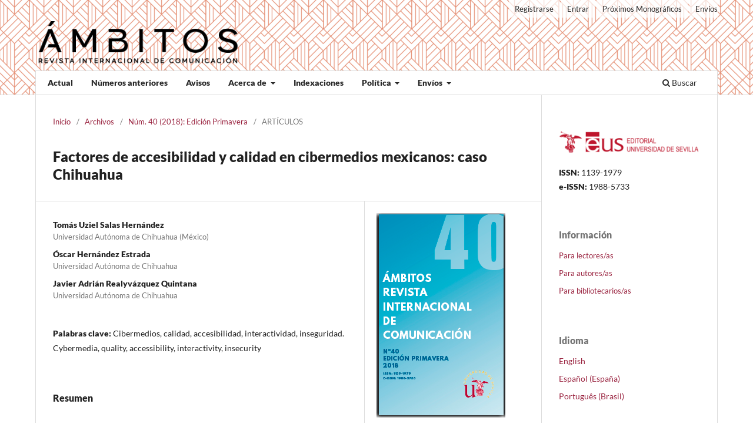

--- FILE ---
content_type: text/html; charset=utf-8
request_url: https://revistascientificas.us.es/index.php/Ambitos/article/view/8948
body_size: 64245
content:
<!DOCTYPE html>
<html lang="es-ES" xml:lang="es-ES">
<head>
	<meta charset="utf-8">
	<meta name="viewport" content="width=device-width, initial-scale=1.0">
	<title>
		Factores de accesibilidad y calidad en cibermedios mexicanos: caso Chihuahua
							| Ámbitos. Revista Internacional de Comunicación
			</title>

	
<meta name="generator" content="Open Journal Systems 3.3.0.21" />
<META NAME="googlebot" content="index">
<META NAME="Title" CONTENT="Ámbitos. Revista Internacional de Comunicación"/>
<META NAME="Description" CONTENT="Revista científica universitaria de Comunicación y Periodismo"/>
<META NAME="Keywords" CONTENT="Comunicación; Periodismo; Ámbitos; Ramón Reig, Universidad de Sevilla; Estructura de la Información"/>
<META NAME="Subject" CONTENT="Comunicación"/>
<META NAME="Robots" CONTENT="index, follow"/>

<meta name="gs_meta_revision" content="1.1"/>
<meta name="citation_journal_title" content="Ámbitos. Revista Internacional de Comunicación"/>
<meta name="citation_journal_abbrev" content="Ámbitos"/>
<meta name="citation_issn" content="1988-5733"/> 
<meta name="citation_author" content="Tomás Uziel Salas Hernández"/>
<meta name="citation_author_institution" content="Universidad Autónoma de Chihuahua (México)"/>
<meta name="citation_author" content="Óscar Hernández Estrada"/>
<meta name="citation_author_institution" content="Universidad Autónoma de Chihuahua"/>
<meta name="citation_author" content="Javier Adrián Realyvázquez Quintana"/>
<meta name="citation_author_institution" content="Universidad Autónoma de Chihuahua"/>
<meta name="citation_title" content="Factores de accesibilidad y calidad en cibermedios mexicanos: caso Chihuahua"/>
<meta name="citation_language" content="es"/>
<meta name="citation_date" content="2018"/>
<meta name="citation_issue" content="40"/>
<meta name="citation_firstpage" content="98"/>
<meta name="citation_lastpage" content="113"/>
<meta name="citation_abstract_html_url" content="https://revistascientificas.us.es/index.php/Ambitos/article/view/8948"/>
<meta name="citation_keywords" xml:lang="es" content="Cibermedios"/>
<meta name="citation_keywords" xml:lang="es" content="calidad"/>
<meta name="citation_keywords" xml:lang="es" content="accesibilidad"/>
<meta name="citation_keywords" xml:lang="es" content="interactividad"/>
<meta name="citation_keywords" xml:lang="es" content="inseguridad.  Cybermedia"/>
<meta name="citation_keywords" xml:lang="es" content="quality"/>
<meta name="citation_keywords" xml:lang="es" content="accessibility"/>
<meta name="citation_keywords" xml:lang="es" content="interactivity"/>
<meta name="citation_keywords" xml:lang="es" content="insecurity"/>
<meta name="citation_pdf_url" content="https://revistascientificas.us.es/index.php/Ambitos/article/download/8948/7914"/>
<meta name="citation_reference" content="Aguirre, C., &amp; Bernal, J. D. (2015). Contenidos periodísticos digitales: hacia un modelo de medición de calidad. Revista ComHumanitas, 5(1), 75-90."/>
<meta name="citation_reference" content="Aguirre, J. L. L. (2009). Estudio de servicios de e-comunicación y productos ciberperiodísticos en la prensa digital mexicana 2008/Studyaboutthe e-communicationservices and cyberperiodisticproducts in the online mexicanpress 2008. Revista General de Información y documentación, 19(1), 29-60."/>
<meta name="citation_reference" content="Barredo-Ibáñez, D., Díaz-Cerveró, E., (2017): ―La interactividad en el periodismo digital latinoamericano. Un análisis de los principales cibermedios de Colombia, México y Ecuador 2016) ‖. Revista Latina de Comunicación Social, 72, pp. 273 a 294. DOI:10.4185/RLCS-2017-1165"/>
<meta name="citation_reference" content="Barrios, A., &amp; Zambrano, W. (2015). Convergencia Digital: Nuevos perfiles profesionales del periodista. Anagramas Rumbos y Sentidos de la Comunicación, 13(26), p. 221-240. (http://goo.gl/VH66VR)"/>
<meta name="citation_reference" content="Caicedo, C. H. (2013). Virtualización organizacional, Web semántica y redes sociales. Visión Electrónica: algo más que un estado sólido, 6(2), 134-159. (https://goo.gl/MDbWfU)"/>
<meta name="citation_reference" content="Cebrián Herreros, M. (2009). Comunicación interactiva en los cibermedios. Comunicar, 17(33). DOI:10.3916/c33-2009-02-001"/>
<meta name="citation_reference" content="Codina, L., Gonzalo Penela, C., Pedraza, R., &amp; Rovira, C. (2017). Posicionamiento web y medios de comunicación: ciclo de vida de una campaña y factores SEO. (http://goo.gl/BK3vkn)"/>
<meta name="citation_reference" content="Codina, L., Pedraza, R., Noci, J. D., Rodríguez-Martínez, R., Pérez-Montoro, M., &amp;Cavaller-Reyes, V. (2014). Sistema Articulado de Análisis de Cibermedios (SAAC): Una propuesta sobre el qué y el cómo para estudiar medios de comunicación digitales. DOI:10.2436/20.8050.01.13"/>
<meta name="citation_reference" content="Díaz Rascón, D. (2015) Digitalización mediática en Chihuahua (1998-2013). (https://goo.gl/Fdyuz8)"/>
<meta name="citation_reference" content="García Ull, F. J. (2016). Control y privacidad en el ciberespacio. Uso de las cookies por parte de los principales medios digitales españoles (Doctoral dissertation, UNIVERSITAT DE VALENCIA (SPAIN)). (https://goo.gl/o1MrqT)"/>
<meta name="citation_reference" content="García, A., García, I., &amp; Varona, D. (2012). Incidencia de las redes sociales vs cibermedios, en las elecciones en España, 2011. Enl@ ce: Revista Venezolana de Información, Tecnología y Conocimiento, 9(2). (https://goo.gl/Ssuoxt)"/>
<meta name="citation_reference" content="García-Carretero L, Codina L. &amp; Pedraza-Jiménez R., (2016). Indicadores para el Estudio de la Visibilidad y del Impacto de los Cibermedios en el Ecosistema Digital. Mapeo y Caracterización de Herramientas de Análisis SEO Online. Barcelona: Departamento de Comunicación (Universitat Pompeu Fabra). (http:/goo.gl/SKUGty)"/>
<meta name="citation_reference" content="García-Carretero, L., Codina, L., Díaz-Noci, J., &amp; Iglesias-García, M. (2016). Herramientas e indicadores SEO: Características y aplicación al análisis de cibermedios. (https://goo.gl/xhLCqF)"/>
<meta name="citation_reference" content="Guevara, C. R., Botero, T. R., y Castro, C. C. (2015). Una revisión a los niveles de interactividad de los contenidos digitales. Nuevas Ideas en Informática Educativa TISE, 469-473. (https://goo.gl/78jo9A)"/>
<meta name="citation_reference" content="García Orosa, B., y López García, X. (2016). Las redes sociales como herramienta de distribución online de la oferta informativa en los medios de España y Portugal. Zer: Revista de Estudios de Comunicación, 21(40). DOI:10.1387/zer.16416"/>
<meta name="citation_reference" content="Hernández Soriano, F. J., y Fransi, E. C. (2016). La interacción como factor determinante de la calidad de un cibermedio. Opción, 32(7). (https://goo.gl/EidVuU)"/>
<meta name="citation_reference" content="Iglesias-García, M., y Codina, L. (2016). Los cibermedios y la importancia estratégica del posicionamiento en buscadores (SEO). Opción, 32(9). (https://goo.gl/sSgYEV)"/>
<meta name="citation_reference" content="INEGI 2017. Estadísticas a propósito del… Día mundial de internet (17 de mayo). (https://goo.gl/A4svMA)"/>
<meta name="citation_reference" content="INEGI 2016. La discapacidad en México, datos al 2014.(https://goo.gl/yXgWci)"/>
<meta name="citation_reference" content="López-García, X., Negreira-Rey, M. C., y Rodríguez-Vásquez, A. I. (2016). Cibermedioshiperlocales ibéricos: El nacimiento de una nueva red de proximidad. Cuadernos. info, (39), 225-240. DOI:10.7764/cdi.39.966"/>
<meta name="citation_reference" content="Navarro-Maillo, F. (2013). Theinformativepurposesof social media updatessharedbycybermediawithdifferent media matrix. Analysisof ABC.es, RTVE.es, CadenaSER.com and Lainformacion.com/La finalidad informativa en las actualizaciones sociales de cibermedios con diversa matriz. El caso de ABC.es, RTVE.es, CadenaSER.com y Lainformacion.com. Comunicación Y Sociedad, 26(4), 77. (https://goo.gl/Dy1xfe)"/>
<meta name="citation_reference" content="Noguera-Vivo, J. M. (2016) Metamedios y periodismo: revisión panorámica de los nuevos cibermedios. El Profesional de la Información, 25(3), 341-350. (https://goo.gl/uwsdzp)"/>
<meta name="citation_reference" content="Palacios, M., y Díaz-Noci, J. (2009). Ciberperiodismo: métodos de investigación. (https://goo.gl/NeCp7M)"/>
<meta name="citation_reference" content="Odriozola, J., Aguirre, C., y Bernal, J. (2016) Condicionantes en la calidad de los contenidos de los cibermedios ecuatorianos: convergencia periodística, agenda temática e inmediatez. Estudios sobre el Mensaje Periodístico, 22(2), 1103-1121. DOI:10.5209/ESMP.54254"/>
<meta name="citation_reference" content="Parra, D. (2010). La accesibilidad web en los cibermedios del Grupo Planeta a ambos lados del Atlántico: los casos de La Razón y El Tiempo. Naveg@mérica, Revista electrónica de la Asociación Española de Americanistas [en línea], n. 4. (https//goo.gl/vmPqst)"/>
<meta name="citation_reference" content="Rodríguez-Martínez, R., Codina, L., &amp; Pedraza-Jiménez, R. (2012). Indicadores para la evaluación de la calidad en cibermedios: análisis de la interacción y de la adopción de la Web 2.0. Revista española de documentación científica, 35(1), 61-93. DOI:10.3989/redc.2012.1.858"/>
<meta name="citation_reference" content="Román, M., Bernier, J., y Fernández, G (2013). Diseño de un modelo para evaluar la accesibilidad web y validación sobre un ranking de las universidades españolas. Ibersid: revista de sistemas de información y documentación, 7, 49-55. (https://goo.gl/CGzU7T)"/>
<meta name="citation_reference" content="Tejedor, S. (2010). La Web 2.0: Herramienta de marketing y posicionamiento de los cibermedios iberoamericanos. Cuadernos de información, (27). (https://goo.gl/jKgUfG)"/>
<meta name="citation_reference" content="Trillo-Domínguez, M. (2008). Análisis cibermétrico de la prensa digital española. Ranking de calidad web y mapa de influencia mediática. (https://goo.gl/QMChCk)"/>
<meta name="citation_reference" content="Salaverría, R. (2017). Tipología de los cibermedios periodísticos: bases teóricas para su clasificación. Revista Mediterránea de Comunicación/MediterraneanJournalofCommunication, 8(1), 19-32. DOI:10.14198/MEDCOM2017.8.1.2"/>
<meta name="citation_reference" content="Said-Hung, E., Arcila-Calderón, C., &amp; Méndez-Barraza, J. (2011). Desarrollo de los cibermedios en Colombia. El profesional de la información, 20(1), 47-53. DOI:10.3145/epi.2011.ene.06"/>
<meta name="citation_reference" content="Said-Hung, E., y Arcila, C. (2012). El desarrollo de los cibermedios venezolanos. Investigación &amp; Desarrollo, 20(2). (https://goo.gl/VKwmeL)"/>
<meta name="citation_reference" content="Said, E., y Arcila, C. (2011). Los cibermedios en América Latina y la Web 2.0. Comunicar, 19(37). DOI:10.3916/C37-2011-03-04"/>
<meta name="citation_reference" content="Julián Sivirichi, J. (2015). Eficacia en Comunicación Digital. (https://goo.gl/bvHkbt)"/>
<link rel="schema.DC" href="http://purl.org/dc/elements/1.1/" />
<meta name="DC.Creator.PersonalName" content="Tomás Uziel Salas Hernández"/>
<meta name="DC.Creator.PersonalName" content="Óscar Hernández Estrada"/>
<meta name="DC.Creator.PersonalName" content="Javier Adrián Realyvázquez Quintana"/>
<meta name="DC.Date.dateSubmitted" scheme="ISO8601" content="2019-05-03"/>
<meta name="DC.Date.modified" scheme="ISO8601" content="2019-05-06"/>
<meta name="DC.Description" xml:lang="es" content="Los medios de comunicación digital han crecido en Chihuahua debido al incremento constante de acceso a Internet (INEGI, 2017). Con el objetivo de conocer la calidad y la accesibilidad como herramienta para que cualquier persona sin importar su condición física pueda acceder a los contenidos, y tomando como base un modelo de análisis, se compararon nueve cibermedios. Utilizando 32 variables dicotómicas, para evaluar la calidad y tres herramientas online para conocer la accesibilidad. Los resultados muestran un buen desarrollo en accesibilidad, pero un bajo índice en calidad. Uno de los factores que podría estar afectando es la constante inseguridad que ha prevalecido. The digital media have grown in Chihuahua due to a constant increase in Internet access (INEGI, 2017). With the aim of knowing the quality and accessibility as a tool to access the contents, based on a model of analysis, nine cybermedia are compared. Using 32 dichotomous variables, to evaluate the quality and three online tools to know the accessibility. The results show a good development in accessibility, but a low quality index. One of the factors that could be affecting the constant insecurity that has prevailed."/>
<meta name="DC.Format" scheme="IMT" content="application/pdf"/>
<meta name="DC.Identifier" content="8948"/>
<meta name="DC.Identifier.pageNumber" content="98-113"/>
<meta name="DC.Identifier.URI" content="https://revistascientificas.us.es/index.php/Ambitos/article/view/8948"/>
<meta name="DC.Language" scheme="ISO639-1" content="es"/>
<meta name="DC.Rights" content="Derechos de autor  "/>
<meta name="DC.Rights" content=""/>
<meta name="DC.Source" content="Ámbitos. Revista Internacional de Comunicación"/>
<meta name="DC.Source.ISSN" content="1988-5733"/>
<meta name="DC.Source.Issue" content="40"/>
<meta name="DC.Source.URI" content="https://revistascientificas.us.es/index.php/Ambitos"/>
<meta name="DC.Subject" xml:lang="es" content="Cibermedios"/>
<meta name="DC.Subject" xml:lang="es" content="calidad"/>
<meta name="DC.Subject" xml:lang="es" content="accesibilidad"/>
<meta name="DC.Subject" xml:lang="es" content="interactividad"/>
<meta name="DC.Subject" xml:lang="es" content="inseguridad.  Cybermedia"/>
<meta name="DC.Subject" xml:lang="es" content="quality"/>
<meta name="DC.Subject" xml:lang="es" content="accessibility"/>
<meta name="DC.Subject" xml:lang="es" content="interactivity"/>
<meta name="DC.Subject" xml:lang="es" content="insecurity"/>
<meta name="DC.Title" content="Factores de accesibilidad y calidad en cibermedios mexicanos: caso Chihuahua"/>
<meta name="DC.Type" content="Text.Serial.Journal"/>
<meta name="DC.Type.articleType" content="ARTÍCULOS"/>
<script type="text/javascript" src="https://dialnet.unirioja.es/metricas/js/widget-idr-revista.js" data-revista="<2493>" data-target="#idr-revista"></script>
	<link rel="stylesheet" href="https://revistascientificas.us.es/index.php/Ambitos/$$$call$$$/page/page/css?name=stylesheet" type="text/css" /><link rel="stylesheet" href="https://revistascientificas.us.es/index.php/Ambitos/$$$call$$$/page/page/css?name=font" type="text/css" /><link rel="stylesheet" href="https://revistascientificas.us.es/lib/pkp/styles/fontawesome/fontawesome.css?v=3.3.0.21" type="text/css" /><link rel="stylesheet" href="https://revistascientificas.us.es/plugins/generic/orcidProfile/css/orcidProfile.css?v=3.3.0.21" type="text/css" /><link rel="stylesheet" href="https://revistascientificas.us.es/public/journals/57/styleSheet.css?d=2025-10-15+13%3A10%3A46" type="text/css" />
</head>
<body class="pkp_page_article pkp_op_view has_site_logo" dir="ltr">

	<div class="pkp_structure_page">

				<header class="pkp_structure_head" id="headerNavigationContainer" role="banner">
						
 <nav class="cmp_skip_to_content" aria-label="Salta a los enlaces de contenido">
	<a href="#pkp_content_main">Ir al contenido principal</a>
	<a href="#siteNav">Ir al menú de navegación principal</a>
		<a href="#pkp_content_footer">Ir al pie de página del sitio</a>
</nav>

			<div class="pkp_head_wrapper">

				<div class="pkp_site_name_wrapper">
					<button class="pkp_site_nav_toggle">
						<span>Open Menu</span>
					</button>
										<div class="pkp_site_name">
																<a href="						https://revistascientificas.us.es/index.php/Ambitos/index
					" class="is_img">
							<img src="https://revistascientificas.us.es/public/journals/57/pageHeaderLogoImage_es_ES.png" width="379" height="86"  />
						</a>
										</div>
				</div>

				
				<nav class="pkp_site_nav_menu" aria-label="Navegación del sitio">
					<a id="siteNav"></a>
					<div class="pkp_navigation_primary_row">
						<div class="pkp_navigation_primary_wrapper">
																				<ul id="navigationPrimary" class="pkp_navigation_primary pkp_nav_list">
								<li class="">
				<a href="https://revistascientificas.us.es/index.php/Ambitos/issue/current">
					Actual
				</a>
							</li>
								<li class="">
				<a href="https://revistascientificas.us.es/index.php/Ambitos/issue/archive">
					Números anteriores
				</a>
							</li>
								<li class="">
				<a href="https://revistascientificas.us.es/index.php/Ambitos/announcement">
					Avisos
				</a>
							</li>
								<li class="">
				<a href="https://revistascientificas.us.es/index.php/Ambitos/about">
					Acerca de
				</a>
									<ul>
																					<li class="">
									<a href="https://revistascientificas.us.es/index.php/Ambitos/about">
										Sobre la revista
									</a>
								</li>
																												<li class="">
									<a href="https://revistascientificas.us.es/index.php/Ambitos/enfoque_alcance">
										Enfoque y alcance
									</a>
								</li>
																												<li class="">
									<a href="https://revistascientificas.us.es/index.php/Ambitos/about/editorialTeam">
										Equipo editorial
									</a>
								</li>
																												<li class="">
									<a href="https://revistascientificas.us.es/index.php/Ambitos/financiacion">
										Financiación
									</a>
								</li>
																												<li class="">
									<a href="https://revistascientificas.us.es/index.php/Ambitos/revisores">
										Revisores
									</a>
								</li>
																												<li class="">
									<a href="https://revistascientificas.us.es/index.php/Ambitos/estadisticas">
										Estadísticas
									</a>
								</li>
																												<li class="">
									<a href="https://revistascientificas.us.es/index.php/Ambitos/about/contact">
										Contacto
									</a>
								</li>
																		</ul>
							</li>
								<li class="">
				<a href="https://revistascientificas.us.es/index.php/Ambitos/indexaciones">
					Indexaciones
				</a>
							</li>
								<li class="">
				<a href="https://revistascientificas.us.es/index.php/Ambitos/politica">
					Política
				</a>
									<ul>
																					<li class="">
									<a href="https://revistascientificas.us.es/index.php/Ambitos/declaracion_etica_publicacion">
										Declaración ética de la publicación
									</a>
								</li>
																												<li class="">
									<a href="https://revistascientificas.us.es/index.php/Ambitos/about/privacy">
										Declaración de privacidad
									</a>
								</li>
																												<li class="">
									<a href="https://revistascientificas.us.es/index.php/Ambitos/lenguas">
										Lenguas
									</a>
								</li>
																												<li class="">
									<a href="https://revistascientificas.us.es/index.php/Ambitos/politica_antiplagio">
										Política antiplagio
									</a>
								</li>
																												<li class="">
									<a href="https://revistascientificas.us.es/index.php/Ambitos/periodicidad">
										Periodicidad
									</a>
								</li>
																												<li class="">
									<a href="https://revistascientificas.us.es/index.php/Ambitos/politica_acceso_abierto_derechos_autor">
										Política de acceso abierto y derechos de autor
									</a>
								</li>
																												<li class="">
									<a href="https://revistascientificas.us.es/index.php/Ambitos/politica_tasas">
										Política de tasas
									</a>
								</li>
																												<li class="">
									<a href="https://revistascientificas.us.es/index.php/Ambitos/politicas_financiacion_agradecimientos">
										Políticas sobre financiación y agradecimiento
									</a>
								</li>
																												<li class="">
									<a href="https://revistascientificas.us.es/index.php/Ambitos/autoria_contribuciones">
										Política de autoría y contribuciones
									</a>
								</li>
																												<li class="">
									<a href="https://revistascientificas.us.es/index.php/Ambitos/politica_IA">
										Política sobre el uso de inteligencia artificial 
									</a>
								</li>
																												<li class="">
									<a href="https://revistascientificas.us.es/index.php/Ambitos/politica_datos">
										Política de datos de investigación
									</a>
								</li>
																												<li class="">
									<a href="https://revistascientificas.us.es/index.php/Ambitos/practicas_editoriales">
										Prácticas editoriales en igualdad de género
									</a>
								</li>
																												<li class="">
									<a href="https://revistascientificas.us.es/index.php/Ambitos/proceso_evaluacion_sistema_arbitraje">
										Proceso de evaluación y sistema de arbitraje
									</a>
								</li>
																												<li class="">
									<a href="https://revistascientificas.us.es/index.php/Ambitos/politica_preservacion">
										Política de preservación
									</a>
								</li>
																		</ul>
							</li>
								<li class="">
				<a href="https://revistascientificas.us.es/index.php/Ambitos/about/submissions">
					Envíos
				</a>
									<ul>
																					<li class="">
									<a href="https://revistascientificas.us.es/index.php/Ambitos/about/submissions">
										Recepción de originales
									</a>
								</li>
																												<li class="">
									<a href="https://revistascientificas.us.es/index.php/Ambitos/instrucciones_envio_originales">
										Instrucciones envío de originales
									</a>
								</li>
																												<li class="">
									<a href="https://revistascientificas.us.es/index.php/Ambitos/instrucciones_revisores">
										Instrucciones para los revisores
									</a>
								</li>
																												<li class="">
									<a href="https://revistascientificas.us.es/index.php/Ambitos/prop_monogr">
										Propuestas monográficos
									</a>
								</li>
																												<li class="">
									<a href="https://revistascientificas.us.es/index.php/Ambitos/prox_monogr">
										Próximos monográficos
									</a>
								</li>
																		</ul>
							</li>
			</ul>

				

																						<div class="pkp_navigation_search_wrapper">
									<a href="https://revistascientificas.us.es/index.php/Ambitos/search" class="pkp_search pkp_search_desktop">
										<span class="fa fa-search" aria-hidden="true"></span>
										Buscar
									</a>
								</div>
													</div>
					</div>
					<div class="pkp_navigation_user_wrapper" id="navigationUserWrapper">
							<ul id="navigationUser" class="pkp_navigation_user pkp_nav_list">
								<li class="profile">
				<a href="https://revistascientificas.us.es/index.php/Ambitos/user/register">
					Registrarse
				</a>
							</li>
								<li class="profile">
				<a href="https://revistascientificas.us.es/index.php/Ambitos/login">
					Entrar
				</a>
							</li>
															<li class="profile">
				<a href="https://revistascientificas.us.es/index.php/Ambitos/prox_monogr">
					Próximos Monográficos
				</a>
							</li>
								<li class="profile">
				<a href="https://revistascientificas.us.es/index.php/Ambitos/about/submissions">
					Envíos
				</a>
							</li>
			</ul>

					</div>
				</nav>
			</div><!-- .pkp_head_wrapper -->
		</header><!-- .pkp_structure_head -->

						<div class="pkp_structure_content has_sidebar">
			<div class="pkp_structure_main" role="main">
				<a id="pkp_content_main"></a>

<div class="page page_article">
			<nav class="cmp_breadcrumbs" role="navigation" aria-label="Usted está aquí:">
	<ol>
		<li>
			<a href="https://revistascientificas.us.es/index.php/Ambitos/index">
				Inicio
			</a>
			<span class="separator">/</span>
		</li>
		<li>
			<a href="https://revistascientificas.us.es/index.php/Ambitos/issue/archive">
				Archivos
			</a>
			<span class="separator">/</span>
		</li>
					<li>
				<a href="https://revistascientificas.us.es/index.php/Ambitos/issue/view/776">
					Núm. 40 (2018): Edición Primavera
				</a>
				<span class="separator">/</span>
			</li>
				<li class="current" aria-current="page">
			<span aria-current="page">
									ARTÍCULOS
							</span>
		</li>
	</ol>
</nav>
	
		  	 <article class="obj_article_details">

		
	<h1 class="page_title">
		Factores de accesibilidad y calidad en cibermedios mexicanos: caso Chihuahua
	</h1>

	
	<div class="row">
		<div class="main_entry">

							<section class="item authors">
					<h2 class="pkp_screen_reader">Autores/as</h2>
					<ul class="authors">
											<li>
							<span class="name">
								Tomás Uziel Salas Hernández
							</span>
															<span class="affiliation">
									Universidad Autónoma de Chihuahua (México)
																	</span>
																				</li>
											<li>
							<span class="name">
								Óscar Hernández Estrada
							</span>
															<span class="affiliation">
									Universidad Autónoma de Chihuahua
																	</span>
																				</li>
											<li>
							<span class="name">
								Javier Adrián Realyvázquez Quintana
							</span>
															<span class="affiliation">
									Universidad Autónoma de Chihuahua
																	</span>
																				</li>
										</ul>
				</section>
			
																					
									<section class="item keywords">
				<h2 class="label">
										Palabras clave:
				</h2>
				<span class="value">
											Cibermedios, 											calidad, 											accesibilidad, 											interactividad, 											inseguridad.  Cybermedia, 											quality, 											accessibility, 											interactivity, 											insecurity									</span>
			</section>
			
										<section class="item abstract">
					<h2 class="label">Resumen</h2>
					<p>Los medios de comunicación digital han crecido en Chihuahua debido al incremento constante de acceso a Internet (INEGI, 2017). Con el objetivo de conocer la calidad y la accesibilidad como herramienta para que cualquier persona sin importar su condición física pueda acceder a los contenidos, y tomando como base un modelo de análisis, se compararon nueve cibermedios. Utilizando 32 variables dicotómicas, para evaluar la calidad y tres herramientas online para conocer la accesibilidad. Los resultados muestran un buen desarrollo en accesibilidad, pero un bajo índice en calidad. Uno de los factores que podría estar afectando es la constante inseguridad que ha prevalecido.</p><p> </p>The digital media have grown in Chihuahua due to a constant increase in Internet access (INEGI, 2017). With the aim of knowing the quality and accessibility as a tool to access the contents, based on a model of analysis, nine cybermedia are compared. Using 32 dichotomous variables, to evaluate the quality and three online tools to know the accessibility. The results show a good development in accessibility, but a low quality index. One of the factors that could be affecting the constant insecurity that has prevailed.
				</section>
			
			<div class="item downloads_chart">
	<h3 class="label">
		Descargas
	</h3>
	<div class="value">
		<canvas class="usageStatsGraph" data-object-type="Submission" data-object-id="8948"></canvas>
		<div class="usageStatsUnavailable" data-object-type="Submission" data-object-id="8948">
			Los datos de descargas todavía no están disponibles.
		</div>
	</div>
</div>


																																	
										<section class="item references">
					<h2 class="label">
						Citas
					</h2>
					<div class="value">
																					<p>Aguirre, C., &amp; Bernal, J. D. (2015). Contenidos periodísticos digitales: hacia un modelo de medición de calidad. Revista ComHumanitas, 5(1), 75-90. </p>
															<p>Aguirre, J. L. L. (2009). Estudio de servicios de e-comunicación y productos ciberperiodísticos en la prensa digital mexicana 2008/Studyaboutthe e-communicationservices and cyberperiodisticproducts in the online mexicanpress 2008. Revista General de Información y documentación, 19(1), 29-60. </p>
															<p>Barredo-Ibáñez, D., Díaz-Cerveró, E., (2017): ―La interactividad en el periodismo digital latinoamericano. Un análisis de los principales cibermedios de Colombia, México y Ecuador 2016) ‖. Revista Latina de Comunicación Social, 72, pp. 273 a 294. DOI:10.4185/RLCS-2017-1165 </p>
															<p>Barrios, A., &amp; Zambrano, W. (2015). Convergencia Digital: Nuevos perfiles profesionales del periodista. Anagramas Rumbos y Sentidos de la Comunicación, 13(26), p. 221-240. (<a href="http://goo.gl/VH66VR)">http://goo.gl/VH66VR)</a> </p>
															<p>Caicedo, C. H. (2013). Virtualización organizacional, Web semántica y redes sociales. Visión Electrónica: algo más que un estado sólido, 6(2), 134-159. (<a href="https://goo.gl/MDbWfU)">https://goo.gl/MDbWfU)</a> </p>
															<p>Cebrián Herreros, M. (2009). Comunicación interactiva en los cibermedios. Comunicar, 17(33). DOI:10.3916/c33-2009-02-001 </p>
															<p>Codina, L., Gonzalo Penela, C., Pedraza, R., &amp; Rovira, C. (2017). Posicionamiento web y medios de comunicación: ciclo de vida de una campaña y factores SEO. (<a href="http://goo.gl/BK3vkn)">http://goo.gl/BK3vkn)</a> </p>
															<p>Codina, L., Pedraza, R., Noci, J. D., Rodríguez-Martínez, R., Pérez-Montoro, M., &amp;Cavaller-Reyes, V. (2014). Sistema Articulado de Análisis de Cibermedios (SAAC): Una propuesta sobre el qué y el cómo para estudiar medios de comunicación digitales. DOI:10.2436/20.8050.01.13 </p>
															<p>Díaz Rascón, D. (2015) Digitalización mediática en Chihuahua (1998-2013). (<a href="https://goo.gl/Fdyuz8)">https://goo.gl/Fdyuz8)</a> </p>
															<p>García Ull, F. J. (2016). Control y privacidad en el ciberespacio. Uso de las cookies por parte de los principales medios digitales españoles (Doctoral dissertation, UNIVERSITAT DE VALENCIA (SPAIN)). (<a href="https://goo.gl/o1MrqT)">https://goo.gl/o1MrqT)</a> </p>
															<p>García, A., García, I., &amp; Varona, D. (2012). Incidencia de las redes sociales vs cibermedios, en las elecciones en España, 2011. Enl@ ce: Revista Venezolana de Información, Tecnología y Conocimiento, 9(2). (<a href="https://goo.gl/Ssuoxt)">https://goo.gl/Ssuoxt)</a> </p>
															<p>García-Carretero L, Codina L. &amp; Pedraza-Jiménez R., (2016). Indicadores para el Estudio de la Visibilidad y del Impacto de los Cibermedios en el Ecosistema Digital. Mapeo y Caracterización de Herramientas de Análisis SEO Online. Barcelona: Departamento de Comunicación (Universitat Pompeu Fabra). (http:/goo.gl/SKUGty) </p>
															<p>García-Carretero, L., Codina, L., Díaz-Noci, J., &amp; Iglesias-García, M. (2016). Herramientas e indicadores SEO: Características y aplicación al análisis de cibermedios. (<a href="https://goo.gl/xhLCqF)">https://goo.gl/xhLCqF)</a> </p>
															<p>Guevara, C. R., Botero, T. R., y Castro, C. C. (2015). Una revisión a los niveles de interactividad de los contenidos digitales. Nuevas Ideas en Informática Educativa TISE, 469-473. (<a href="https://goo.gl/78jo9A)">https://goo.gl/78jo9A)</a> </p>
															<p>García Orosa, B., y López García, X. (2016). Las redes sociales como herramienta de distribución online de la oferta informativa en los medios de España y Portugal. Zer: Revista de Estudios de Comunicación, 21(40). DOI:10.1387/zer.16416 </p>
															<p>Hernández Soriano, F. J., y Fransi, E. C. (2016). La interacción como factor determinante de la calidad de un cibermedio. Opción, 32(7). (<a href="https://goo.gl/EidVuU)">https://goo.gl/EidVuU)</a> </p>
															<p>Iglesias-García, M., y Codina, L. (2016). Los cibermedios y la importancia estratégica del posicionamiento en buscadores (SEO). Opción, 32(9). (<a href="https://goo.gl/sSgYEV)">https://goo.gl/sSgYEV)</a> </p>
															<p>INEGI 2017. Estadísticas a propósito del… Día mundial de internet (17 de mayo). (<a href="https://goo.gl/A4svMA)">https://goo.gl/A4svMA)</a> </p>
															<p>INEGI 2016. La discapacidad en México, datos al 2014.(<a href="https://goo.gl/yXgWci)">https://goo.gl/yXgWci)</a> </p>
															<p>López-García, X., Negreira-Rey, M. C., y Rodríguez-Vásquez, A. I. (2016). Cibermedioshiperlocales ibéricos: El nacimiento de una nueva red de proximidad. Cuadernos. info, (39), 225-240. DOI:10.7764/cdi.39.966 </p>
															<p>Navarro-Maillo, F. (2013). Theinformativepurposesof social media updatessharedbycybermediawithdifferent media matrix. Analysisof ABC.es, RTVE.es, CadenaSER.com and Lainformacion.com/La finalidad informativa en las actualizaciones sociales de cibermedios con diversa matriz. El caso de ABC.es, RTVE.es, CadenaSER.com y Lainformacion.com. Comunicación Y Sociedad, 26(4), 77. (<a href="https://goo.gl/Dy1xfe)">https://goo.gl/Dy1xfe)</a> </p>
															<p>Noguera-Vivo, J. M. (2016) Metamedios y periodismo: revisión panorámica de los nuevos cibermedios. El Profesional de la Información, 25(3), 341-350. (<a href="https://goo.gl/uwsdzp)">https://goo.gl/uwsdzp)</a> </p>
															<p>Palacios, M., y Díaz-Noci, J. (2009). Ciberperiodismo: métodos de investigación. (<a href="https://goo.gl/NeCp7M)">https://goo.gl/NeCp7M)</a> </p>
															<p>Odriozola, J., Aguirre, C., y Bernal, J. (2016) Condicionantes en la calidad de los contenidos de los cibermedios ecuatorianos: convergencia periodística, agenda temática e inmediatez. Estudios sobre el Mensaje Periodístico, 22(2), 1103-1121. DOI:10.5209/ESMP.54254 </p>
															<p>Parra, D. (2010). La accesibilidad web en los cibermedios del Grupo Planeta a ambos lados del Atlántico: los casos de La Razón y El Tiempo. Naveg@mérica, Revista electrónica de la Asociación Española de Americanistas [en línea], n. 4. (https//goo.gl/vmPqst) </p>
															<p>Rodríguez-Martínez, R., Codina, L., &amp; Pedraza-Jiménez, R. (2012). Indicadores para la evaluación de la calidad en cibermedios: análisis de la interacción y de la adopción de la Web 2.0. Revista española de documentación científica, 35(1), 61-93. DOI:10.3989/redc.2012.1.858 </p>
															<p>Román, M., Bernier, J., y Fernández, G (2013). Diseño de un modelo para evaluar la accesibilidad web y validación sobre un ranking de las universidades españolas. Ibersid: revista de sistemas de información y documentación, 7, 49-55. (<a href="https://goo.gl/CGzU7T)">https://goo.gl/CGzU7T)</a> </p>
															<p>Tejedor, S. (2010). La Web 2.0: Herramienta de marketing y posicionamiento de los cibermedios iberoamericanos. Cuadernos de información, (27). (<a href="https://goo.gl/jKgUfG)">https://goo.gl/jKgUfG)</a> </p>
															<p>Trillo-Domínguez, M. (2008). Análisis cibermétrico de la prensa digital española. Ranking de calidad web y mapa de influencia mediática. (<a href="https://goo.gl/QMChCk)">https://goo.gl/QMChCk)</a> </p>
															<p>Salaverría, R. (2017). Tipología de los cibermedios periodísticos: bases teóricas para su clasificación. Revista Mediterránea de Comunicación/MediterraneanJournalofCommunication, 8(1), 19-32. DOI:10.14198/MEDCOM2017.8.1.2 </p>
															<p>Said-Hung, E., Arcila-Calderón, C., &amp; Méndez-Barraza, J. (2011). Desarrollo de los cibermedios en Colombia. El profesional de la información, 20(1), 47-53. DOI:10.3145/epi.2011.ene.06 </p>
															<p>Said-Hung, E., y Arcila, C. (2012). El desarrollo de los cibermedios venezolanos. Investigación &amp; Desarrollo, 20(2). (<a href="https://goo.gl/VKwmeL)">https://goo.gl/VKwmeL)</a> </p>
															<p>Said, E., y Arcila, C. (2011). Los cibermedios en América Latina y la Web 2.0. Comunicar, 19(37). DOI:10.3916/C37-2011-03-04 </p>
															<p>Julián Sivirichi, J. (2015). Eficacia en Comunicación Digital. (<a href="https://goo.gl/bvHkbt)">https://goo.gl/bvHkbt)</a> </p>
																		</div>
				</section>
			
		</div><!-- .main_entry -->

		<div class="entry_details">

										<div class="item cover_image">
					<div class="sub_item">
													<a href="https://revistascientificas.us.es/index.php/Ambitos/issue/view/776">
								<img src="https://revistascientificas.us.es/public/journals/57/cover_issue_776_es_ES.png" alt="">
							</a>
											</div>
				</div>
			
										<div class="item galleys">
					<h2 class="pkp_screen_reader">
						Descargas
					</h2>
					<ul class="value galleys_links">
													<li>
								
	
							

<a class="obj_galley_link pdf" href="https://revistascientificas.us.es/index.php/Ambitos/article/view/8948/7914">

		
	PDF

	</a>
							</li>
											</ul>
				</div>
						
			
										<div class="item citation">
					<section class="sub_item citation_display">
						<h2 class="label">
							Cómo citar
						</h2>
						<div class="value">
							<div id="citationOutput" role="region" aria-live="polite">
								<div class="csl-bib-body">
  <div class="csl-entry">Salas Hernández, T. U., Hernández Estrada, Óscar, &#38; Realyvázquez Quintana, J. A. Factores de accesibilidad y calidad en cibermedios mexicanos: caso Chihuahua. <i>Ámbitos. Revista Internacional De Comunicación</i>, (40), 98–113. Recuperado a partir de https://revistascientificas.us.es/index.php/Ambitos/article/view/8948</div>
</div>
							</div>
							<div class="citation_formats">
								<button class="cmp_button citation_formats_button" aria-controls="cslCitationFormats" aria-expanded="false" data-csl-dropdown="true">
									Más formatos de cita
								</button>
								<div id="cslCitationFormats" class="citation_formats_list" aria-hidden="true">
									<ul class="citation_formats_styles">
																					<li>
												<a
													rel="nofollow"
													aria-controls="citationOutput"
													href="https://revistascientificas.us.es/index.php/Ambitos/citationstylelanguage/get/acm-sig-proceedings?submissionId=8948&amp;publicationId=7799"
													data-load-citation
													data-json-href="https://revistascientificas.us.es/index.php/Ambitos/citationstylelanguage/get/acm-sig-proceedings?submissionId=8948&amp;publicationId=7799&amp;return=json"
												>
													ACM
												</a>
											</li>
																					<li>
												<a
													rel="nofollow"
													aria-controls="citationOutput"
													href="https://revistascientificas.us.es/index.php/Ambitos/citationstylelanguage/get/acs-nano?submissionId=8948&amp;publicationId=7799"
													data-load-citation
													data-json-href="https://revistascientificas.us.es/index.php/Ambitos/citationstylelanguage/get/acs-nano?submissionId=8948&amp;publicationId=7799&amp;return=json"
												>
													ACS
												</a>
											</li>
																					<li>
												<a
													rel="nofollow"
													aria-controls="citationOutput"
													href="https://revistascientificas.us.es/index.php/Ambitos/citationstylelanguage/get/apa?submissionId=8948&amp;publicationId=7799"
													data-load-citation
													data-json-href="https://revistascientificas.us.es/index.php/Ambitos/citationstylelanguage/get/apa?submissionId=8948&amp;publicationId=7799&amp;return=json"
												>
													APA
												</a>
											</li>
																					<li>
												<a
													rel="nofollow"
													aria-controls="citationOutput"
													href="https://revistascientificas.us.es/index.php/Ambitos/citationstylelanguage/get/associacao-brasileira-de-normas-tecnicas?submissionId=8948&amp;publicationId=7799"
													data-load-citation
													data-json-href="https://revistascientificas.us.es/index.php/Ambitos/citationstylelanguage/get/associacao-brasileira-de-normas-tecnicas?submissionId=8948&amp;publicationId=7799&amp;return=json"
												>
													ABNT
												</a>
											</li>
																					<li>
												<a
													rel="nofollow"
													aria-controls="citationOutput"
													href="https://revistascientificas.us.es/index.php/Ambitos/citationstylelanguage/get/chicago-author-date?submissionId=8948&amp;publicationId=7799"
													data-load-citation
													data-json-href="https://revistascientificas.us.es/index.php/Ambitos/citationstylelanguage/get/chicago-author-date?submissionId=8948&amp;publicationId=7799&amp;return=json"
												>
													Chicago
												</a>
											</li>
																					<li>
												<a
													rel="nofollow"
													aria-controls="citationOutput"
													href="https://revistascientificas.us.es/index.php/Ambitos/citationstylelanguage/get/harvard-cite-them-right?submissionId=8948&amp;publicationId=7799"
													data-load-citation
													data-json-href="https://revistascientificas.us.es/index.php/Ambitos/citationstylelanguage/get/harvard-cite-them-right?submissionId=8948&amp;publicationId=7799&amp;return=json"
												>
													Harvard
												</a>
											</li>
																					<li>
												<a
													rel="nofollow"
													aria-controls="citationOutput"
													href="https://revistascientificas.us.es/index.php/Ambitos/citationstylelanguage/get/ieee?submissionId=8948&amp;publicationId=7799"
													data-load-citation
													data-json-href="https://revistascientificas.us.es/index.php/Ambitos/citationstylelanguage/get/ieee?submissionId=8948&amp;publicationId=7799&amp;return=json"
												>
													IEEE
												</a>
											</li>
																					<li>
												<a
													rel="nofollow"
													aria-controls="citationOutput"
													href="https://revistascientificas.us.es/index.php/Ambitos/citationstylelanguage/get/modern-language-association?submissionId=8948&amp;publicationId=7799"
													data-load-citation
													data-json-href="https://revistascientificas.us.es/index.php/Ambitos/citationstylelanguage/get/modern-language-association?submissionId=8948&amp;publicationId=7799&amp;return=json"
												>
													MLA
												</a>
											</li>
																					<li>
												<a
													rel="nofollow"
													aria-controls="citationOutput"
													href="https://revistascientificas.us.es/index.php/Ambitos/citationstylelanguage/get/turabian-fullnote-bibliography?submissionId=8948&amp;publicationId=7799"
													data-load-citation
													data-json-href="https://revistascientificas.us.es/index.php/Ambitos/citationstylelanguage/get/turabian-fullnote-bibliography?submissionId=8948&amp;publicationId=7799&amp;return=json"
												>
													Turabian
												</a>
											</li>
																					<li>
												<a
													rel="nofollow"
													aria-controls="citationOutput"
													href="https://revistascientificas.us.es/index.php/Ambitos/citationstylelanguage/get/vancouver?submissionId=8948&amp;publicationId=7799"
													data-load-citation
													data-json-href="https://revistascientificas.us.es/index.php/Ambitos/citationstylelanguage/get/vancouver?submissionId=8948&amp;publicationId=7799&amp;return=json"
												>
													Vancouver
												</a>
											</li>
																			</ul>
																			<div class="label">
											Descargar cita
										</div>
										<ul class="citation_formats_styles">
																							<li>
													<a href="https://revistascientificas.us.es/index.php/Ambitos/citationstylelanguage/download/ris?submissionId=8948&amp;publicationId=7799">
														<span class="fa fa-download"></span>
														Endnote/Zotero/Mendeley (RIS)
													</a>
												</li>
																							<li>
													<a href="https://revistascientificas.us.es/index.php/Ambitos/citationstylelanguage/download/bibtex?submissionId=8948&amp;publicationId=7799">
														<span class="fa fa-download"></span>
														BibTeX
													</a>
												</li>
																					</ul>
																	</div>
							</div>
						</div>
					</section>
				</div>
			
										<div class="item issue">

											<section class="sub_item">
							<h2 class="label">
								Número
							</h2>
							<div class="value">
								<a class="title" href="https://revistascientificas.us.es/index.php/Ambitos/issue/view/776">
									Núm. 40 (2018): Edición Primavera
								</a>
							</div>
						</section>
					
											<section class="sub_item">
							<h2 class="label">
								Sección
							</h2>
							<div class="value">
								ARTÍCULOS
							</div>
						</section>
					
									</div>
			
															
										<div class="item copyright">
					<h2 class="label">
						Licencia
					</h2>
										<p><em>Ámbitos. Revista Internacional de Comunicación</em> es una revista de acceso abierto, lo que significa que todo su contenido está disponible gratuitamente para el usuario o su institución. Los usuarios pueden leer, descargar, copiar, distribuir, imprimir, buscar o enlazar con el texto completo de los artículos, o utilizarlos para cualquier otro fin lícito, sin solicitar permiso previo al editor o al autor. Esta definición de acceso abierto se ajusta a la Iniciativa de Acceso Abierto de Budapest (BOAI).</p>
<p><img src="https://revistascientificas.us.es/public/site/images/malvarez1/by-nc-sa.png" alt="" width="201" height="70" /></p>
<p class="rtejustify">A menos que se indique lo contrario, todo el contenido de la edición electrónica se distribuye bajo una<strong> " licencia internacional Creative Commons Attribution-NonCommercial-ShareAlike 4.0 "</strong>. Puede consultar la <a href="https://creativecommons.org/licenses/by-nc-sa/4.0/deed.es_ES">versión informativa</a> y el <a href="https://creativecommons.org/licenses/by-nc-sa/4.0/legalcode">texto legal</a> de la licencia aquí. Esto debe indicarse expresamente de esta manera cuando sea necesario.</p>
<p class="rtejustify">En caso de aceptación del manuscrito, los autores ceden los derechos de la obra para su publicación a Ámbitos. Revista Internacional de Comunicación bajo el contrato de licencia Reconocimiento-NoComercial-CompartirIgual 4.0 Internacional (CC BY-NC-SA 4.0). Los autores conservan los derechos de autor y terceros están autorizados a copiar, distribuir y hacer uso de la obra, siempre que cumplan con los términos y condiciones establecidos en la licencia.</p>
<ul>
<li class="rtejustify">Citar la autoría y la fuente original de publicación (revista, editorial y URL de la obra).</li>
<li class="rtejustify">No los utilice con fines comerciales.</li>
<li class="rtejustify">Si remezcla, transforma o crea a partir del material, debe publicar sus contribuciones bajo la misma licencia que el original.</li>
</ul>
<p class="rtejustify">Se puede encontrar más información en <a href="https://creativecommons.org/licenses/by-nc-sa/4.0/deed.es">https://creativecommons.org/licenses/by-nc-sa/4.0/deed.es</a></p>
				</div>
			
			

		</div><!-- .entry_details -->
	</div><!-- .row -->

</article>

	<div id="articlesBySameAuthorList">
				</div>


</div><!-- .page -->

	</div><!-- pkp_structure_main -->

									<div class="pkp_structure_sidebar left" role="complementary" aria-label="Barra lateral">
				<div class="pkp_block block_custom" id="customblock-issn">
	<h2 class="title pkp_screen_reader">issn</h2>
	<div class="content">
		<p><strong><a href="https://editorial.us.es/es/revistas/ambitos-revista-internacional-de-comunicacion"><img src="https://revistascientificas.us.es/public/site/images/juafigben/logo-eus-cenefa-2023-lowres.png" alt="" width="268" height="44"></a></strong></p>
<p><strong>ISSN:</strong>&nbsp;1139-1979<br><strong>e-ISSN:</strong>&nbsp;1988-5733</p>
	</div>
</div>
<div class="pkp_block block_information">
	<h2 class="title">Información</h2>
	<div class="content">
		<ul>
							<li>
					<a href="https://revistascientificas.us.es/index.php/Ambitos/information/readers">
						Para lectores/as
					</a>
				</li>
										<li>
					<a href="https://revistascientificas.us.es/index.php/Ambitos/information/authors">
						Para autores/as
					</a>
				</li>
										<li>
					<a href="https://revistascientificas.us.es/index.php/Ambitos/information/librarians">
						Para bibliotecarios/as
					</a>
				</li>
					</ul>
	</div>
</div>
<div class="pkp_block block_language">
	<h2 class="title">
		Idioma
	</h2>

	<div class="content">
		<ul>
							<li class="locale_en_US" lang="en-US">
					<a href="https://revistascientificas.us.es/index.php/Ambitos/user/setLocale/en_US?source=%2Findex.php%2FAmbitos%2Farticle%2Fview%2F8948">
						English
					</a>
				</li>
							<li class="locale_es_ES current" lang="es-ES">
					<a href="https://revistascientificas.us.es/index.php/Ambitos/user/setLocale/es_ES?source=%2Findex.php%2FAmbitos%2Farticle%2Fview%2F8948">
						Español (España)
					</a>
				</li>
							<li class="locale_pt_BR" lang="pt-BR">
					<a href="https://revistascientificas.us.es/index.php/Ambitos/user/setLocale/pt_BR?source=%2Findex.php%2FAmbitos%2Farticle%2Fview%2F8948">
						Português (Brasil)
					</a>
				</li>
					</ul>
	</div>
</div><!-- .block_language -->
<div class="pkp_block block_custom" id="customblock-idioma">
	<h2 class="title pkp_screen_reader">idioma</h2>
	<div class="content">
		
	</div>
</div>
<div class="pkp_block block_custom" id="customblock-apa">
	<h2 class="title pkp_screen_reader">apa</h2>
	<div class="content">
		<p><a href="https://apastyle.apa.org/apa-style-help"><img src="https://revistascientificas.us.es/public/site/images/malvarez1/apa-style-logo.png" alt="" width="71" height="84"></a></p>
<p><a href="https://apastyle.apa.org/apa-style-help">NORMAS APA 7</a></p>
<p><img src="https://revistascientificas.us.es/public/site/images/fnunez/turnitin.png" alt="" width="100" height="52"></p>
	</div>
</div>
<div class="pkp_block block_custom" id="customblock-indexacion">
	<h2 class="title pkp_screen_reader">indexacion</h2>
	<div class="content">
		<h2 class="title">Índices de Calidad e Impacto</h2>
<h2 class="title"><a href="https://jcr.clarivate.com/jcr-jp/journal-profile?journal=AMBITOS-SEVILLA&amp;year=2024&amp;fromPage=%2Fjcr%2Fbrowse-journals"><img src="https://revistascientificas.us.es/public/site/images/juafigben/mceclip1.png" width="97" height="97"></a><br><a href="https://calidadrevistas.fecyt.es/revistas-sello-fecyt/ambitos-revista-internacional-de-comunicacion" target="_blank" rel="noopener"><img src="https://revistascientificas.us.es/public/site/images/juafigben/plantilla-sello-con-mencion-conjunto-de-datos-31.jpg" alt="" width="137" height="137"></a></h2>
<p><a href="https://dialnet.unirioja.es/metricas/idr/revistas/2493" target="_blank" rel="noopener"><img src="https://dialnet.unirioja.es/metricas/imagen/dialnet-metricas-logo-b8cf8a9b0edd671849eea839e029c467.svg" alt="Dialnet Métricas" width="253" height="31"></a></p>
<p><a id="isPasted" style="box-sizing: border-box; color: #000000 !important; text-decoration: none !important; background-color: rgba(0, 0, 0, 0.08); font-size: 0.9rem; font-family: 'Roboto Mono', monospace; font-weight: bold; display: inline-flex; align-items: center; border: 2px solid #000000; margin: 0.5em 0.5em 0px 0px; font-style: normal; font-variant-ligatures: normal; font-variant-caps: normal; letter-spacing: normal; orphans: 2; text-align: left; text-indent: 0px; text-transform: none; white-space: normal; widows: 2; word-spacing: 0px; -webkit-text-stroke-width: 0px;" href="https://dialnet.unirioja.es/metricas/revistas/2493"><span style="box-sizing: border-box; font-family: 'Roboto Mono', monospace; font-size: 1.5em; font-weight: 600; height: 4em; width: 4em; text-align: center; line-height: 4em; color: #000000; text-decoration: none !important; background-color: #ead969;">C2</span><span style="box-sizing: border-box; padding: 1em 1em; line-height: 1.2;"><span style="box-sizing: border-box; font-family: 'Roboto Mono', monospace;"><strong style="box-sizing: border-box; font-weight: bolder;">IDR</strong> 2023</span><span style="box-sizing: border-box; display: block;">COMUNICACIÓN</span></span></a></p>
<p style="margin-bottom: 0;"><a href="http://miar.ub.edu/issn/1988-5733" target="_blank" rel="noopener"><img src="https://revistascientificas.us.es/public/site/images/malvarez1/miar.png" alt="" width="350" height="60"></a></p>
<p style="margin-bottom: 0;"><a href="https://kanalregister.hkdir.no/publiseringskanaler/erihplus/periodical/info.action?id=487669" target="_blank" rel="noopener"><img src="https://revistascientificas.us.es/public/site/images/malvarez1/erih-plus.png" alt="" width="411" height="60"></a></p>
<p style="margin-bottom: 0;">&nbsp;</p>
<h2 class="title">Bases de Datos<br><br></h2>
<p style="margin-bottom: 0;"><a href="https://dialnet.unirioja.es/servlet/revista?codigo=2493" target="_blank" rel="noopener"><img src="https://revistascientificas.us.es/public/site/images/malvarez1/dialnet-ojs.png" alt="" width="426" height="55"></a></p>
<p style="margin-bottom: 0;"><a href="https://indices.app.csic.es/bddoc-internet/pages/mtorevistas/ConsultaDetalleRev.html?idRevista=2493" target="_blank" rel="noopener"><img src="https://revistascientificas.us.es/public/site/images/malvarez1/logoapp.png" alt="" width="360" height="65"></a></p>
<p style="margin-bottom: 0;"><a href="https://openalex.org/sources/s4210188363"><img src="https://revistascientificas.us.es/public/site/images/juafigben/logo-full-small.a21c0984.png" alt="" width="197" height="52"></a></p>
<h1 class=" col-span-10 col-start-2 text-xxl-heading text-jisc-jade-main font-bold text-center leading-12 mb-10 | lg:col-start-3 lg:col-span-8"><a href="https://openpolicyfinder.jisc.ac.uk/id/publication/46944">Open Policy Finder</a></h1>
<h2 class="title">&nbsp;</h2>
<h2 class="title">Repositorios y directorios</h2>
<p style="margin-bottom: 0;"><a href="https://www.latindex.org/latindex/ficha/788" target="_blank" rel="noopener"><img src="https://revistascientificas.us.es/public/site/images/malvarez1/latindex-logo.png" alt="" width="436" height="60"></a></p>
<p style="margin-bottom: 0;"><a href="https://doaj.org/toc/1988-5733?source=%7B%22query%22%3A%7B%22bool%22%3A%7B%22must%22%3A%5B%7B%22terms%22%3A%7B%22index.issn.exact%22%3A%5B%221139-1979%22%2C%221988-5733%22%5D%7D%7D%5D%7D%7D%2C%22size%22%3A100%2C%22sort%22%3A%5B%7B%22created_date%22%3A%7B%22order%22%3A%22desc%22%7D%7D%5D%2C%22_source%22%3A%7B%7D%2C%22track_total_hits%22%3Atrue%7D"><img src="https://revistascientificas.us.es/public/site/images/juafigben/doaj-2.jpg" alt="" width="200" height="61"></a></p>
<p style="margin-bottom: 0;"><a href="https://www.accesoabierto.net/dulcinea/ficha194" target="_blank" rel="noopener"><img src="https://revistascientificas.us.es/public/site/images/malvarez1/dulcinea.png" alt="" width="482" height="60"></a></p>
<p style="margin-bottom: 0;"><a href="https://scholar.google.com/citations?hl=es&amp;user=z8WFNawAAAAJ&amp;view_op=list_works&amp;authuser=2" target="_blank" rel="noopener"><img src="https://revistascientificas.us.es/public/site/images/malvarez1/scholar-logo-64dp.png" alt="" width="408" height="55"></a></p>
<p style="margin-bottom: 0;"><a href="https://plataformarevistascomunicacion.org"><img src="https://revistascientificas.us.es/public/site/images/juafigben/rectangular-blanco.png" alt="" width="292" height="164"></a></p>
<div id="2493"><a href="https://ae-ic.org/revistas-afiliadas-3/"><img src="https://revistascientificas.us.es/public/site/images/juafigben/aeic17.png" alt="" width="340" height="80"></a></div>
	</div>
</div>
<div class="pkp_block block_custom" id="customblock-send">
	<h2 class="title pkp_screen_reader">send</h2>
	<div class="content">
		
	</div>
</div>
<div class="pkp_block block_custom" id="customblock-dialnet">
	<h2 class="title pkp_screen_reader">dialnet</h2>
	<div class="content">
		<p><a href="https://dialnet.unirioja.es/metricas/idr/revistas/2493" target="_blank" rel="noopener"><img src="https://dialnet.unirioja.es/metricas/imagen/dialnet-metricas-logo-b8cf8a9b0edd671849eea839e029c467.svg" alt="Dialnet Métricas" width="253" height="31"></a></p>
<p>&nbsp;<a href="https://dialnet.unirioja.es/metricas/idr/revistas/2493" target="_blank" rel="noopener"> &nbsp; &nbsp;&nbsp;<span style="box-sizing: border-box; font-family: 'Roboto Mono', monospace; font-size: 1.5em; font-weight: 600; height: 4em; width: 4em; text-align: center; line-height: 4em; color: #000000; text-decoration: none !important; background-color: #ead969;">C2</span><span style="box-sizing: border-box; padding: 1em 1em; line-height: 1.2;"><span style="box-sizing: border-box; font-family: 'Roboto Mono', monospace;"><strong style="box-sizing: border-box; font-weight: bolder;">IDR</strong> 2020</span><span style="box-sizing: border-box; display: block;">COMUNICACIÓN</span></span></a></p>
	</div>
</div>
<div class="pkp_block block_custom" id="customblock-bloque_redes">
	<h2 class="title pkp_screen_reader">bloque_redes</h2>
	<div class="content">
		<center></center><center></center><center></center><center></center><center></center><center></center><center><a href="https://twitter.com/revistaambitos"><img src="https://revistascientificas.us.es/public/site/images/administradorojs/twitter-ambitos.png" alt="twitter revista ámbitos" width="32" height="32"></a> <a href="https://www.facebook.com/RevistaAmbitos"><img src="https://revistascientificas.us.es/public/site/images/administradorojs/facebook-ambitos.png" alt="facebook revista ámbitos" width="32" height="32"></a></center>
	</div>
</div>
<div class="pkp_block block_twitter">
    <span class="title">Twitter <a href="https://twitter.com/revistaambitos" target="_blank">@RevistaAmbitos</a></span>
    <div class="content" style="max-height: 400px; overflow-y: auto;">
        <a class="twitter-timeline" data-height="400" data-link-color=""
           href="https://twitter.com/revistaambitos"
           data-dnt="true"
           data-chrome="nofooter noborders noheader"
           data-tweet-limit="3"></a>
        <script async src="https://platform.twitter.com/widgets.js" charset="utf-8"></script>
    </div>
</div>
			</div><!-- pkp_sidebar.left -->
			</div><!-- pkp_structure_content -->

<div class="pkp_structure_footer_wrapper" role="contentinfo">
	<a id="pkp_content_footer"></a>

	<div class="pkp_structure_footer">

					<div class="pkp_footer_content">
				<div class="section group">
<div class="col span_1_of_2">
<div class="centrar"><a href="https://creativecommons.org/licenses/by-nc-sa/4.0/deed.es"><img class="licencia" src="https://revistascientificas.us.es/public/site/images/administradorojs/licencia.png" alt="licencia" /></a></div>
<p class="conteniendo">Salvo indicación contraria, todos los contenidos de la edición electrónica se distribuyen bajo una licencia de uso y distribución “<strong>Creative Commons Atribución-NoComercial-CompartirIgual 4.0 Internacional</strong>”. Puede consultar desde <a title="licencia libre" href="https://creativecommons.org/licenses/by-nc-sa/4.0/deed.es" target="_blank" rel="noopener">aquí</a> la versión informativa y el texto <a title="legal licencia libre" href="https://creativecommons.org/licenses/by-nc-sa/4.0/legalcode">legal</a> de la licencia. Esta circunstancia ha de hacerse constar expresamente de esta forma cuando sea necesario.</p>
</div>
<div class="col span_1_of_2">
<div class="centrar"><img class="candado" src="https://revistascientificas.us.es/public/site/images/administradorojs/candado.png" alt="copias" /></div>
<p class="conteniendo">Las revistas tuteladas por la Editorial Universidad de Sevilla, alojadas en los dominios <a href="https://editorial.us.es/es/revistas">https://editorial.us.es/es/revistas</a> y <a href="https://revistascientificas.us.es">https://revistascientificas.us.es</a>, tienen asegurado un archivo seguro y permanente gracias a la realización automática, por parte del servicio informático de la universidad, de una copia de seguridad de sus contenidos cada 24 horas. Ello permite a todas las revistas electrónicas de la Universidad de Sevilla preservar sus contenidos frente a cualquier posible eventualidad, puesto que en caso de pérdida o corrupción puntual, es factible acudir a las copias de seguridad diarias.</p>
</div>
</div>
			</div>
		
		<div class="pkp_brand_footer" role="complementary">
			<a href="https://revistascientificas.us.es/index.php/Ambitos/about/aboutThisPublishingSystem">
				<img alt="Más información acerca del sistema de publicación, de la plataforma y del flujo de trabajo de OJS/PKP." src="https://revistascientificas.us.es/templates/images/ojs_brand.png">
			</a>
		</div>
	</div>
</div><!-- pkp_structure_footer_wrapper -->

</div><!-- pkp_structure_page -->

<script src="https://revistascientificas.us.es/lib/pkp/lib/vendor/components/jquery/jquery.min.js?v=3.3.0.21" type="text/javascript"></script><script src="https://revistascientificas.us.es/lib/pkp/lib/vendor/components/jqueryui/jquery-ui.min.js?v=3.3.0.21" type="text/javascript"></script><script src="https://revistascientificas.us.es/plugins/themes/default/js/lib/popper/popper.js?v=3.3.0.21" type="text/javascript"></script><script src="https://revistascientificas.us.es/plugins/themes/default/js/lib/bootstrap/util.js?v=3.3.0.21" type="text/javascript"></script><script src="https://revistascientificas.us.es/plugins/themes/default/js/lib/bootstrap/dropdown.js?v=3.3.0.21" type="text/javascript"></script><script src="https://revistascientificas.us.es/plugins/themes/default/js/main.js?v=3.3.0.21" type="text/javascript"></script><script src="https://revistascientificas.us.es/plugins/generic/citationStyleLanguage/js/articleCitation.js?v=3.3.0.21" type="text/javascript"></script><script type="text/javascript">var pkpUsageStats = pkpUsageStats || {};pkpUsageStats.data = pkpUsageStats.data || {};pkpUsageStats.data.Submission = pkpUsageStats.data.Submission || {};pkpUsageStats.data.Submission[8948] = {"data":{"2020":{"1":0,"2":0,"3":0,"4":0,"5":0,"6":0,"7":0,"8":0,"9":0,"10":0,"11":0,"12":2},"2021":{"1":2,"2":2,"3":2,"4":1,"5":1,"6":2,"7":2,"8":1,"9":4,"10":3,"11":5,"12":4},"2022":{"1":4,"2":4,"3":0,"4":3,"5":2,"6":7,"7":3,"8":2,"9":9,"10":11,"11":3,"12":2},"2023":{"1":57,"2":8,"3":10,"4":4,"5":5,"6":8,"7":3,"8":6,"9":11,"10":5,"11":4,"12":3},"2024":{"1":5,"2":7,"3":10,"4":6,"5":13,"6":4,"7":8,"8":4,"9":8,"10":10,"11":8,"12":3},"2025":{"1":0,"2":2,"3":3,"4":6,"5":4,"6":8,"7":2,"8":8,"9":5,"10":8,"11":14,"12":3},"2026":{"1":2,"2":0,"3":0,"4":0,"5":0,"6":0,"7":0,"8":0,"9":0,"10":0,"11":0,"12":0}},"label":"Todas las descargas","color":"79,181,217","total":356};</script><script src="https://cdnjs.cloudflare.com/ajax/libs/Chart.js/2.0.1/Chart.js?v=3.3.0.21" type="text/javascript"></script><script type="text/javascript">var pkpUsageStats = pkpUsageStats || {};pkpUsageStats.locale = pkpUsageStats.locale || {};pkpUsageStats.locale.months = ["Ene","Feb","Mar","Abr","May","Jun","Jul","Ago","Sep","Oct","Nov","Dic"];pkpUsageStats.config = pkpUsageStats.config || {};pkpUsageStats.config.chartType = "bar";</script><script src="https://revistascientificas.us.es/plugins/generic/usageStats/js/UsageStatsFrontendHandler.js?v=3.3.0.21" type="text/javascript"></script>


</body>
</html>


--- FILE ---
content_type: text/css
request_url: https://revistascientificas.us.es/public/journals/57/styleSheet.css?d=2025-10-15+13%3A10%3A46
body_size: 11299
content:
a {
 color:#9a2440;
}
a:hover, a:focus {
 color:#db3a61;
}
.cmp_button_wire,
.obj_galley_link {
 border:1px solid #9a2440;
 color:#fff;
 background:#9a2440;
}
.cmp_button_wire:hover,
.cmp_button_wire:focus,
.obj_galley_link:hover,
.obj_galley_link:focus {
 color:#9a2440;
 background:#fff;
}
.pkp_page_index .current_issue .read_more {
 color:#9a2440;
}
.pkp_page_index .current_issue .read_more:hover,
.pkp_page_index .current_issue .read_more:focus {
 color:#db3a61;
}
.pkp_page_index .homepage_about h2 {
  display: none;
}
.section {
	clear: both;
	padding: 0px;
	margin: 0px;
}
.col {
	display: block;
	float:left;
	margin: 1% 0 1% 1.6%;
}
.col:first-child { margin-left: 0; }
.group:before,
.group:after { content:""; display:table; }
.group:after { clear:both;}
.group { zoom:1; /* For IE 6/7 */ }
.span_2_of_2 {
	width: 100%;
}
.span_1_of_2 {
	width: 49.2%;
}
@media only screen and (max-width: 991px) {
	.col { 
		margin: 1% 0 1% 0%;
	}
}
@media only screen and (max-width: 991px) {
	.span_2_of_2, .span_1_of_2 { width: 100%; }
}
.pkp_page_index .current_issue .current_issue_title {
	font-size: 21px;
}
#headerNavigationContainer, .pkp_structure_footer_wrapper {
	background-image: url('[data-uri]');
}
.pkp_navigation_user>li {
    background: rgba(255,255,255,0.7);
}
@media (min-width:992px) {
	.pkp_navigation_primary .dropdown-menu a:focus, .pkp_navigation_primary .dropdown-menu a:hover {
		border-color:#9a2440;
	}
	.pkp_nav_list ul a {
		color:#9a2440;
	}
	.pkp_nav_list ul a:hover, .pkp_nav_list ul a:focus {
		background:#fff;
		color:#db3a61;
	}
	.pkp_nav_list ul a:hover, .pkp_nav_list ul a:focus {
		border-color:#9a2440;
	}
	.pkp_navigation_primary>li>a {
		font-weight: bold;
	}
	.pkp_navigation_user>li:last-child>a {
		padding-right:10px;
	}
	.pkp_structure_content {
		padding-top: 0;
	}
	.pkp_structure_main {
		padding: 30px 30px 90px;
	}
	.pkp_structure_sidebar {
		padding-top: 30px;
		border-right: 1px solid #ddd;
	}
}
.pkp_structure_footer_wrapper {
	background-color:#ddd;
}
.pkp_navigation_primary_wrapper {
	padding: 0px 20px 0px 20px;
	border-top: 1px solid #ddd;
	border-right: 1px solid #ddd;
	border-left: 1px solid #ddd;
}
.centrar {
	text-align: center;
}
.licencia {
	max-height: 62px;
	border-radius: 30px;
}
.candado {
	max-height: 62px;
	border-radius: 30px;
}
.conteniendo {
	background: rgba(255,255,255,0.7);
	display: inline;
}
.obj_announcement_summary .read_more {
	color: #9a2440;
}
.obj_announcement_summary .read_more:hover, .obj_announcement_summary .read_more:focus {
	color:#db3a61;
}


--- FILE ---
content_type: image/svg+xml
request_url: https://dialnet.unirioja.es/metricas/imagen/dialnet-metricas-logo-b8cf8a9b0edd671849eea839e029c467.svg
body_size: 18122
content:
<?xml version="1.0" encoding="UTF-8" standalone="no"?>
<svg
   xmlns:dc="http://purl.org/dc/elements/1.1/"
   xmlns:cc="http://creativecommons.org/ns#"
   xmlns:rdf="http://www.w3.org/1999/02/22-rdf-syntax-ns#"
   xmlns:svg="http://www.w3.org/2000/svg"
   xmlns="http://www.w3.org/2000/svg"
   xmlns:xlink="http://www.w3.org/1999/xlink"
   id="svg956"
   version="1.1"
   viewBox="0 0 174.98594 21.40882"
   height="80.91523"
   width="661.3642">
  <defs
     id="defs950" />
  <metadata
     id="metadata953">
    <rdf:RDF>
      <cc:Work
         rdf:about="">
        <dc:format>image/svg+xml</dc:format>
        <dc:type
           rdf:resource="http://purl.org/dc/dcmitype/StillImage" />
        <dc:title></dc:title>
      </cc:Work>
    </rdf:RDF>
  </metadata>
  <g
     transform="translate(-4.613449,-102.52879)"
     style="display:none"
     id="layer2">
    <image
       width="175.41875"
       height="21.43125"
       preserveAspectRatio="none"
       style="image-rendering:optimizeSpeed"
       xlink:href="[data-uri] nO2deVwT1/rwz5msJCEYdhAXBEEoKG6oKIpbq1ZtVbr/6lbRtlq91V7vFVttrWhrr7XVrmpd6GKv olZb63WpxQVR3FBQRGRRECRhDQlZZ877x2jeMSRhEhJZPN+Pf8yMZ845cybMc87zPOd5IEIItCMQ AhC2difaBBRFEQTR2r3AYDAYTGsC25kUx2AwGAwG8xC8mMNgMBgMpr2CpTgGg8FgMO0VLMUxGAwG g2mvcFu7A5gnBaPR+N133504cYLP5xuNxldeeWXatGmt3SkMBoNp32ApjnlMUBT1999/79+/nz4N Dw/HUhyDwWBaiE0pjhBlMACXObEjACCEABKQQ0C8aeoJQCQSmY6FQmEr9gSDwWA6BrakuFahuLnu P5r7FRyBm5NlOQSAQgghgsvjiEUcmYebp5fA11fcvZsoKIjvKeMyPvcYDAaDwWAsYkuKG5Wq0n37 lcW3eTyRS1bkED6I4gIBICABORypuzg4WBrWU9avr/fgQdLICJ67u/PbtZ+MjIy9e/dyOBwH7uXz +TKZLDAw0NPTUyaT+fj4dO3alcvFtgwMBoPBtBRbsgRyCF6nTnyRB6+T1CVSHAEAAUCArhwhhPT6 +qtXay9eLP3vbjf/AI8+vf3HPeP/zFj3HsHOb90eMjMzN2zY0MJKhEKhp6enj49PcHBwXFzcwIED R4wYAXEoOgwGg8E4SnMrQoQAQoBCrrKOM2qFEEK+gBAIAACAJHXV1fePHJX//Xfh5i1Bkyd3n/m6 JLi7S/rAAjc3t5ZXotVqy8vLy8vLr169+ttvv/n6+vbt23fq1KmvvvqqRCJpef0YDAaDedJoaz5l 6MG8gSA4EjGvkwfB56sLC29+9p/Tzz6X/8VGg1LZ2j10GnK5/MiRIwsWLBg5cuTevXtJkmztHmEw GAymndGGrbMIAQAgl8vhcgFCmvJ715a9X/G/I099kOwzdGgr9qtr165jxoxhH38eIaRWq6uqqu7f v19dXa1UKrVarel/DQbDxYsXX3rppXnz5q1cudLX19fe/igUisOHDxuNRgCAWCyeOHGiWCy2txIM BoPBtEfasBRnAiEhFBJCt6pTZzJf+r+w997tOS+J4wwttwPExsb+8MMPDtxYV1eXl5dXUFBw4cKF M2fOXL161TQVIEnym2++uXnz5ubNm0NCQuyq9tatWzNmzKCPJRLJtWvXgoNb2Y0Ag8FgMI+HtqZR tw3idvIwKBuu/Xv5pYWLNffvt0on6FWvA3Tq1GnIkCHTp0/ftGnTwYMHt2/fPnbsWGaBEydOvPrq q7dv37arWoIgTB7vIpEIu8thMBjMk0P7kuIAUBRH7MYVi4q3b896Y56qsOjxd8EpuVy7dOkyY8aM Xbt2ffHFFwEBAabrWVlZ8+bNq6qqYl8VhNAkuZnHmI6EWq2uqampra1VqVQ4mzAGgzHxuKQ4RSGj kdLpyUYNpdKQjRpSo6E0WkqrNWq0ZGMjqW4ktVrKYETNOnkhRPD5fE/P+0ePZiXNVRXYt3JtU3h5 eS1atGjv3r3R0dGmiydOnPj000/ZV4IQMqkHjEYj/sR3PDQazYoVK2JiYgYOHLhw4ULsCInBYEy4 2C4OIdLrSZ0OQMgRi4TBXaWRkZKgzsDL083bWyiWkAaDurqKrK7WVcgbbheob9021jegxkaCxycE AkBAyzvcEIIEIfDyqjl77uL8BYN2bHcLDLBQrJ0wZMiQn3766eWXX87Ly6OvbN26ddy4caNHj2Zz O4TQw8ODFt4eHh54Ld7xoCiqtLS0tLQUABAUFIQnahgMxoTLpDiEyGAkGxqgyE0S/ZTvmFE+Q+Nk fWMkflbFrV7bWJd7ver8+cpjf9VfytbLFRw3IcfNVvBXXidZ1emzl/+xJHbr9zxpm4jy5hi9e/fe tGlTYmJiXV0dAKCurm7r1q3x8fF8Pr/ZeyMiItLS0iiKAgAIhUI/Pz+XdxfzeIEQmlwf2PwkMBjM k4NLpDgkoLFBTRkMnvFDu814zW/UaPfOnZu9iy8U+Q4Y6DtgYOicNxRnz975dXfFgT8M1TW8Tp0g AS1KcgQQ18P93sGDuau6xHy6BjoUIbWNMHr06LfffnvNmjX06e+//56VlTVs2LBmb/Tw8GC5asdg MBhMB8MVdnForFcKAv2jPv9kyC+poa9PZyPCmfAFbp1Hjo795qvBP+/0Gj3CoFQiG27hEHJFouIt P9zd9d+Wdry1Wbx4cWhoKH2sVqv37dtnMBhat0sYDAaDacs4VYpDACjSqFTKRiUMTvs14u35Il/H tbtcDq/z6DFxP//YM/k9EgBKpwMWLb4IEAIBZdDf+PSz+od25XaKl5fXa6+9ZjpNT09vbGxsxf5g MBYpPH48OzWV/qeSy1u7OxjME40zpTjSGYyNms5JM4b+tNM7urdT6hR6evX5YEXMxvUcDymlUhOW BTniSqUNN28WfP2trVV7e2DatGmmJNw5OTn5+fmt2x8Mpin5u3dnzZhB/1NjKY7BtCrOkuIQ6Q1G rabHogUDP/tM4NHJidlTIIQhr74W8+0mwsvTUK+0vCKHkCuR3N3138r0dGe12yr06NGjT58+9LHR aLx8+XLr9geDwWAwbRnnSHFIUUZNY7e35kav/IDLFwAALMvaFtBt/ISYjZ8THlJSpbZQNUKEUEg2 qG9/8z2pacdaaB6PFxYWZjq9c+dOK3YGg8FgMG2clkpxCACA0KBW+U2eEPPhCh4twl1D98mTIz98 H3AJyoranOchrTx+ovLkadf1wdXw+fyBAweaTsvLy1uxMxgM5jFTeu5c6blzrd0LTHuipVIcQUhp taKeIX0+Wct3lzqlTzbo+cYbQa+8SGq1FjT2CAEuFxnJ4u07kbEdB7eSyWSmY71e34o9wWAwj5PC 48cPDxlyeMiQX0eOLDx+vLW74zRKz53LTk2tLS5u7Y50TFq8X5wkKQr1Sv6XR3APhBDLwGGIJBFJ AoQAhJAgIJdtNwguN3LZv2vOZWmLSgihGwKPynJEcSWiqjNn6q5dk/Xra++jtBGYYT10Op2rm6Mo iiRJkiR1Op1er9doNPfv36+vrzcFCOvUqVNgYKBIJHJzc+NyuTwez9VdsguSJI1Go0ajaWxsrKio qKmpoSiKx+P5+fn5+PgIhUKhUMjj8Vwd0s4snppzm+PxeATxYMJNEERbewUYp1B67txfD9MjKdPT /0pPPxMePmrHji6DB7dux1qCXq0+NHOmIi0NAJAFQERKSnxycmt3qqPRMikOob6uPmDa890mTQbs vlyae6VVp09Xnb+kVSiQVgd4BM+jk7RXuN/oke49wzhCN0Rr6a2AAHLv0jVk4fxr7yyBwJIDHUEY 6xvu/f57+5XiboyMq2zW4nq9/v79+3TsNlp6cVnMiu7cuXPz5s3s7Oz79+8rFAqFQlFYWKhWq41G o1KpZLbL5/M9PDx4PF5ISEj37t3DwsLi4+PDwsKYSVxcRGNjo1wuhxAihNzc3Jhh6err68vLyzMz My9evFhSUpKXl6dWqxsaGky52yUSiZubm6+vb2RkZFhYWEJCQmRkZGBgoLP6ZjAYqqqqampqqqqq SkpKioqKSJKk3wJBEIGBgZGRkf7+/p6enuxzxtODT5Ik808JQqjVak2RA+jXbfsVUxQlkUhMmx0w bZ/a4uITM2eaXewxfbofI8NCe+T8l1/SIpwmb/ny7qNGtet5SRukBVIcAkqr43aShiS9wSbVt7ay 4k7qzyU/72ooKEBGChIcOkw6RVEQIKGvj9/YMSFvzfUaMNBGJfS3rdu0aXd3/FR34RLXQwooyrwQ hyM/eYrUaTkCocMP14owV3VsJka5ubkvvfQSnRDFx8dn3759QUFBzd61fv36TZs2semPXq9XKBQA gPLy8tOnH/gc9OvXb9KkSYmJiVFRUWwqcYyjR48uWrSIw+EghAYMGLBnzx4AQFFR0bFjx/7444+M jIza2lpr96pUKpVKpVAorl+/DgBISUmJiYmZNm3aCy+8EB4e3pJe1dTUnDp16siRIxcuXCgsLKSD 5lrEy8urV69ecXFx48aNGzp0qEDQjNdIYWFhcnJyZWUlc7VNT2Ju3LhBn165cuXll1+28cOgs+O8 9tprb731lp1PhmkdaouLD44fr3t0W+mwffsip0xprS45i4aSErMr1bduYSnuXFqyFoekWuU3ZbLv kOZfSe2li9f+nSw/cQYKeByJO+QQAEAAEAQAAQAQ0tc3FG9PrTx+4qkPknvMecNGowAAgbu0+4z/ u5J1AT26aqEhOFx1UUlt9lXvQYNa8HTthsbGRlNK8traWpbh3nx8fGjx4Fijly9fvnz58o8//rhg wYL58+e7KLh3XV3d3bt36eOgoKD6+vqtW7f++OOPV69edaC27Ozs7OzsX3755d13301KSnKsS7t3 7968efOJEyfYDF11dXVGRkZGRsbXX3/97LPPLliwYPjw4TbKK5XKkydPVldX2yhTV1d38uTJZpvu 379/s2UwbQG9Wp2+dClThAvCw8elpfm5cn6M6Ug4LsWR3gjd3Do/N4nrJgLAsiKcvlp9NuPivLeV +bd5XjLI5SCKAgg9EN8PS3JEbhyRSK+ovrz4PV19TcSSfwJA280tt+43MkESGqwuust1l5h7uhGE vqa2JuviEyLFaVs1LbyFQqHJgGqb6OhooVCo0WhMVzgcDo/Hc3Nz8/b2Fgr/vxqjoaFBoVDo9fqm 84OioqLFixeXlJR88sknbiz0MfbCXJLeu3fv+eefT7cSD4AgCIlE4ufn5+bmRsvX+vr6qqqqpsHv 8vLy3n777YKCgjVr1rAxPZhQq9Xvv//+li1b1Gq1vQ/S2Ni4Z8+eU6dOLVmy5L333rO2kmZmPWkh LH8GmNaFaTam8UlMHPv11xLWVpimVObmVjDiTISOG9eS2lpI4LBhZVu2MK90i49vrc50VBz/ZJA6 rSi4m1e/fgAAa7ZsCICq8Hb24n823CrieXoCgFBTBTgNQgAgjoc7pdXe/HidODCw6yuv2bCQi7t0 8Rk5QnVjC5CIzRvlQEQZlTdx1DNbREVFxcXFCYXCrl27du3aNSAgICoqys3Njcfjubu7M2WAXq9X q9Varfbq1as3b968fPnyhQsXampqTAU2btzYs2fPBQsWuLTDxcXFxY/6uHK5XFpfHRUVFRsb6+np KZFIOA8z4tDdLioqyszMzMrKOnXqlGnKYjQaP/vsM7FYvHLlSpatq9XqefPm/fzzz8yLEEKJRBIc HBwYGOjt7Q0hpMUzQqi2trawsLCoqIjpn1hZWbls2bL6+vpVq1ZZlLLe3t4vvPCCQqFgynKCIIxG Y2ZmZklJCQDA399/1KhRtjXqBoNh0JMxhW3vnF61iinCI1JSBi1axBebf9PsouLy5awZM0ynATk5 rSjFY6ZPbygry1u+nD4dfeyYLDi4tTrTUWnBxJ80SqMi3UNDbBRBJJm/fkPNlWtcDw9g0RnN/AZE CARkY+ONtZ/JBg1272G1coLD9RoQe0eYiowk5D6aygxChEDj3bsGtZrXsr+HDkxoaOj//vc/CCFB ECwdqumgciRJ5uXlbdmyZefOnfX19fR/ff7555MmTerWrZsLe8xAJpNNmDDh5ZdfHjFihEQisdH/ 8PDw8ePHkyR56dKlb7/99tdffzW5v23atCkuLm7sQ69g23z44YdMEc7n8+Pi4l544YX4+PiePXs2 9YFHCGk0mmvXrp08eXLXrl25ubm0hoAkyZSUlC5dusybN69pK927d//yyy+bXtdoNG+++SYtxXv3 7r1t27Zm3dRxmvm2T+m5c7ra2qCHxp3u48d3AEN4U+KTk/vOmaOWy2XBwS2coGAs4qAURyQJudxO ffpwuLYMotXnM8v/+JMQCiCHYB+TlRAKVYUlJTt2Rq9aZaOYpEcwV9bJqFRxuOYJSSEkGsvuaSsq eA9ThGGa4pjylsPhREVFffnllyNGjJg1a5ZSqQQAFBcXHz58+M0333R2Hy0wadKkxYsXJyQksL+F w+HExsbGxsYOGzbsvffeo/3Rqqurv//++4SEhGYl4oEDB5jCNSAgYMWKFbNnz7btDSCRSOLi4uLi 4pKSkr799tv169ebJj0fffTRqFGjevbs2fQui2t0giBI8kEIBIQQh8PBCvMOQJfBg58QPy+Jr28r 6gM6PI5+CygK8vmSrl1sFEEkWfHn/7SVCo7Qza6w6pAgAAAVx//WKGwlWhB17ybq2oXS65sazyFB GOrrtQoF+0Yx9jJ16tTXX3/ddHr27FnKmrnESXC53Pfff3/Pnj12iXAmb7zxxrJly0zS9/z587m5 ubZvUalUq1evNvkEBAQE7Nix480332Tv0Oft7f3BBx9s2LBBKn0QFqmiouKLL75g320zTzqHfRIx GEzHw0EpjhAgRG4CH28bZfS1NVXnsxAAgLBbuUfweY3FJbWXLtkow5fJhAH+CFJNpwiQQ5CNjYa6 envbxdhFRESE6bixsdGl0kUkEq1evfrjjz9udr+WbebNm2fqdllZWbNZ4/bu3XvlyhX6mM/nf/zx x08//bQD7c6aNWvu3Lmm0xMnTpSVlTlQDwaDwTBxWC+HuCI3nrdtKV6nrbhPOBRnCnJ5xvr6epse ahyBgO8uhQhaWOhDiEgS4fClLoYZHMbVOt6oqKh//vOfLa/Hw8Oja9euplPbDucIof3795u02WPH jp3B8Buyl5kzZwY/dO25c+fO2bNnHa4Kg8FgaBz1bkOI4PH4TfzDmeg1jXqVGnIc+rhDgAAw1jfY KkIQkMsByMpCH1FY8ehqHucIi0QiZ00UzCKj2Sh5/fr1a9eu0cd8Pv+ll15qyU6wXr16RURE0J72 Go3GtBUeY4Pa4mI9Y6Zlw0PKrCQAwLEt15WPGln4YrHr3Kqb9rntuICZ9c3aYOrVajpAutiK8Zs5 nk4ZTFcPmkouV8vNjbnO3b5PP0J1QYG+oYHv7u7Vs2dLmmhR7DZrApSGQggg2wFVbdQNAGqm/gcF IRbVTwRONLqzn3xkZ2ebZG1ISMioUaNa0i6HwwkJ+f/bLmjHQIxtMteuZW44fi4nh/mx06vVpZmZ JceOFa5bZ/H2kKVLu48dGzJmjO1WVHL53YyM/F9+Ye77MiEIDw967rmwKVOc4oxGt1Vy+LDZRmoT 0oSEzmPHhk2ezPKzbpKjNA2PWmqqCwps3GtD/pmN/NxH/2pUcvmN3buL9u5VPgzhELtzZ8z06U3r OcAIIhuUlDRh82Yb/bEGy0ELjI1t9l3bqL/i3LmyAwd0VqxsPomJnUeMiHzxRYc99UrPnbu1f7/t JoInTbJ3i7/DUhxSBtKosZWrgycUckVuxmqrMTJtQKc54dpc6yOKQiRpdQMbJJye4xzzpJGfn29S p/fq1atz584trJAZG8dUM8Yxbuzff2HZMmsfRJrCdesK1627kJAwdO1aizJYr1Znb9+e/c47NirR 5efT9QQlJQ1Ztszh1aRKLr+ydatp87Q1lOnpyvT0vOXLg5KS+i9c2Kwsry0uPmA93PqZqVNt3Gs2 K2IDmxFzIvYNGgBnwsP7JCdHTpvGcnVemZt76+DBZusHACjS0hRpadnvvBOzaVPMrFl2rf5ri4vT ly61OEds2kQWACxfPY2jKkoCUhqNQWErVKTAw0Po7085liTUSHLEYklIDxtFkN5gVKsQAJalNUFA Lk79hHEcrVabl5dHH3M4nMHOWIcxJTfe0u0werX6z7lzz0ydaluEm1Cmpx8eMiQ7NdXsem1x8aGZ M9kLpLItWw6OH+9YztAb+/fvHT6cjbRgNncgOjrrq68caM5F2DtiLcSBQdPl52fNmLFv4sTKZref yOWn16w5EB1tV/0AgOx33jk0cyb7RKuFx4/v6dGjWRHOxK5X7+BaHEJIqjW6JsYDJgIfX4++MTUZ mXZtM6MhDXpxr/BOfW3lJTMo63WVcggIAM0d3BBJcqRSjoe7ve1iMCYUCsWdO3foY6FQ2MIcKhhn 0TRqKUuyZsxwDww0aVwt5iBpFl1+/l9jx3oWFdm1Ij+9Zo01USEID/cZPhwAoDh1ymJnst95R6dU toWEniq53IERcxgbg9YsyvT0A9HR1pT8oDlFjumlKAsKlJaiPivS0o5UVU39449mV+S1xcVnrMS1 pAP+WGsCAODVq5ftymkc1ahDSOl12ooKG0UIDidw/DOlP+2itDpCaM/uIISQkfQcMkja1VYssMbS 0sbSUoLHa6pTRyTJ95CKfHCcAYzjqFQqU6BZHo/n4+PTuv3B0JhFLQUPDZZ8qTSgXz/aY6j4998t inmTAG6agwQAEJSUFDhsGO1tVHH5sl6pZNp9mRyZPZvNF/xBhy1Jo6CkpPAXX+wyZAizEr1aXZmT U3LihFn5vOXLBVJprBVhwBeLgxjZfcykgk9iokAms9Y3u9TCx+bPNxsxWtoFDhsGAAh4EI3bOVgT 4SFLlwYMHuzVsyftTEcvuCsuX7b4xrNmzPAKC7NoSbm2cWPTZ+kxfXr3UaP8oqPNhqX03LmmL0WZ nn561arRn35q+0Ey1641S3XTJzm5qeW7tri4Ijub6ZkhTUhgaeN3dC1OEJTBWJubgygSEuah00z4 Dh3qM2pE+d7f+AIBWy83CKlGjSDAr8fsmbYLqopKdPJqKOBbMI0jJAgIEPr7WboP4zQ69i6AxsZG U9ZRPp/PPk04xnXcSU9nOrJFpKT0nTOH+UGkTYkx06er5PLz69c39XrLXLt2wubN2du3Mz/6sTt3 mn1Y6XpiFyyozM09+9FHZhJCmZ5+Y+9ea+s8JtmpqWZff5/ExLiVKy2aPPliMR3Qre+cOafef5/p yZX9zjvdEhIs3iULDma6jGWnpmYxpLi1tuwlOzWVOQhBSUnRs2e7KPZc00EDAIQsXTpoyRIz4Uc/ ml9UFP3GzSzoESkp1no4ctMmkzOBoDlTOv1SwiZP/l9iIlMkF65bF/X66zaGVyWXM1+iIDx88uHD FrU4suBgWXBw5JQppqcYyFoP4ahdHEIIifrsHPVDlaNFuCJx+NL3hMFdSaUSQBZtERAZjAa9PuQf 831ibM3sEEnWXMkmdVrzIOrggWyRdO3K9/BovkVMCxC3jS0xLkKr1ZoSqIjF4pa7tgFHo95iTJgs soLw8PGZmfHJyda8eSW+vqM//XTYvn1m18u2bKnMzTXVI01IeKGoKGb6dGv1+EVFTdmzJyIlxez6 ze3bm+1tZW5u1qMBBiJSUp7dsaNZsSrx9Z2webNZo38/Lmu0Ra6uWUMfCMLDRx87NmHzZheJ8Nri YrNBo9/16E8/te25LfH1jU9OfqGoyCcxEQDgk5g4aNEia4X9oqJCli4FAMRs2vTKpUsx06c3q5bw i4qafPiw4FHL2q2DB23ccjcjg3k67KuvmjXEmJ6CvbO9498UQsBvLC6pzc6WBFv1QUMI+fTr3+c/ n16at4BUNnClElurN4JAOp2hoaH7/Hlhb75lu3WtvFJx4m/I40FoHqEdUQgShNhmmhaMRaqrq8vL y1lm3uRwOIWFha7uUitiMBiMRiN9TBBEdXU1n89vifpBKBQ2NNgKgYBhiY01jRmRU6ZUp6SYLez+ Zohwlorx+OTkqitXmItRZXp6ZW6ubXl89qOPmKdBSUl2mbfjk5P19fUmdYIyPb3w+HHHdlK1HHoN yn7kHSZz7Vrmqb0tyoKDn92x43SPHoOWLLH9ZgctWWJ7JW2x8oFr1zLd/otSU228U/2jf+8Sf3/2 DbHvVQukOJ+vr6ku//N/gePHc4RWcktDCADoNvl5QHBz/pXceLuIJ5VCDseiDtxYV4943JBlS3r/ 6988vtBCbQyqMjPrr+dxReKmrnOIIrkeHp4DBzj2XE8gtbW1hw4dOn78eE5OTl1dHTOZpg0IgujY O571er1JipeVlU2YMMGU9tQxuFzuHZu6KwxLRu3Ywf4zN2jRoqLUVKYi1GQ2fmbbNvaG4YR16/Y8 qlevuHzZhgwoPXeOKfUF4eFjNmxg2ZaJ+BUrmNuLr33/fWtJcRq7Rt4BKnNzzXaED1y71t4W+WJx s+Zq4GiOltCnnz7DONXl56vk8tbN9dKSqC+Q4yaqPHqsPjfHc0Cs5SIAAAAQAN0mTpSG9bzx2frK 3w+R9UrI4wIOAWlhjhAyGhGXK43tH77kH10mTOBwmukVqdUUp/6ESCPkcixIcZKUdOvq1c+WfzuG RqvVbt26dfPmzbdv3zZpjzE0Op3OtPLW6XQ5OTmt2x8MTVBSkl26XL5YHLFgQdPNUTGbNtklHmTB wUFJSUwZU339uo3yt/bvZ54O++orB+KL8cXiPsnJJg2zIi2tFWWGDTOzszBTUAclJbW1bK20LyHz Z6Bm/UZsT/scpgVSHCGOm5u2orJ454+yvv1hc8sUWVj4kO+/q3rzctnvf9RcvGRQVFM6HeRyeFKp qFdY4DNPByaMFDRnyaZDwd0/fqzqZAbP3d3iHjZkNHoOHoSN4s1y48aNxYsXHz16tGM7qTmMKRO5 izAt9DF20X/hQntv6ZaQkN3kYuSLL9pbT/fx45mfb12t1ZBWerWa6VgnCA93eA0dOm5cFuO08to1 SSstx/vOmePqJsxsHw6868eAe/fuLEt6hYUxT832OjqLlvnaQMiVSu/u3tt52hT/hFEPhWyTUg8P CILw7T/At/8AI6nX19aTOi3B5fEk7uynqBAAg7Lu1udfIsoIOAILUpxCHDdh4KSJDj9Tq/N4goFk ZGTMmjWroEl0Rl9fX09PTzY1QAirq6vlNmMGtGuYkxsOh9NsGnK7aqYoCnu6OYDUip+2bZreErJ0 qQMrWi9LKeEtYhYSpAcLb3ZrSHx9fRITTcr56ps3W0WpHpSU5GodgFmcFsfe9WPAPSiIZUm/6GhB eDjTmvPX2LEllpztW0LLviMIETyeUaW6vmq1rHcfgacXizsQgJDL4eqwCGkAABPZSURBVHO9fSz8 Bwv5lf/5l9XnL3ElEkAhszkDhNCoaZQNGeQ9yLKGv13Q2NhoOmafxNouCgoKzES4SCQaM2bMuHHj IiIiunSxlTbeBIQwNTX1o0f9dzoSzMGPiopKTk4GTtpchxAyGo0xMTEtr+pJo8e0aU6pJ8AhzTD7 9UbF5cvM08DYFn2RpD16KB4eVz1Mz/OY6T5+vKubMBs0Z73rVsTMIEJDR/P1SUzsPW+eX+/eLRfn LV4NIMQVi2syL+asWtX/889t7B2nsSqo2a1Ayw/9cfu7zQSfb3n3OYUQhYJnzuC6WfG2aw8wFbkt zKVtEZVK9cEHHzBF+NChQz/44IPhw4e72Tlufn4deUc+czRkMtmL9itgMU6HZTSr5uthvapmwt6O rn/U8VPX0NBsQFAbMO2DNtT4LsWxEbMLs0Fz1rtultri4junT5efOWMjjJrDxEyfbjEijSIt7a+0 NACAT2Ji+KuvBsTEOOw26BydHkcsurvtJ2n3HmH/sLo/z2EQQLSze/XFC1f/mWxsUHGl7k2d3CGE hvp6j9jYwPHPOL0PjxPmRi9XKF0PHz68d+9e0+nzzz///fffOxbShKk26HjweDwOh0NHPpfL5Vqt VihsZusExtWw36tjG1dn/zRbMdtOSWIXDoSedQoudU2nMRs0Z71rG5SeO3dx/XpXD+mzO3ac79vX WjRZOgMKeCjOQ59+2t4fp3MSNhNcLoDE9dVrbm/53mqSMUeBAEIAanOuXXz7HVVxMdfdgggHAFAG A+AQPefPtRFusO2j1+svXrxoOg0MDHRu/Wq1+r///a/JryomJuabb75xOCpZx87nwePxTLMorVar 1+tbtz8YJ/IYZFIHo41kPXcWerX6r3/96/CQIY9hVsQXi+OTk5/LyaHD0VhDkZZ2ZurUXf37N03b YxvnSHEAACESIiN57d8r8jdupPSsNhw3i0lYV2WezZqdpMzN43XqZLEkBEBfV+c3YVzgM+17IU6S ZElJiek0ICDAufUXFBQcOXKEPiYIYunSpU5vosPA5/NNFg2tVosDtmAwHYZDM2day0nvIugggM/l 5ESkpAisp1aic7Ltf+EFFWvHYecpbBEi3NwonT5n+Ufq4uJe770n6hwEgDW/9ebqergER6Sx5Oef bny8trG8kuchtZweDQKjSi0MDOy1ZEl732Aml8uzsx9siiEIwukOULm5uSqVij4ODQ2dOLEdO/O7 GpFIJJVK6cg2Op1OoVA4JQgr5knATCMYkZLC3rH5ieWxqVGzvvrKbAkuTUjovXChV8+ebLzis1NT zRzW2OMXFeUXFRWfnExnWLl37Ji1nGl7c3JeuXSJjQrEqWZXhAgBH0JY+M3W2itXw9/9R9Bzz9kv wmm5DwEAdddzCzZ+fffX3YikeFLLu8MBgshIIorquWi+z6CBLX6GVubo0aPV1Q+ytoeGhkZGRjqx coQQM3TJ8OHD3d1x8laruLu7e3t7l5WVAQD0en1lZWVr9wjTbvB66ilmdOLuo0a5Ol5KB8Bs0FwU I0Ull5uFABq2b9/jjy1DZ1gBycm1xcW5u3aZhRcEAOjy84+/+y4zz401nKZRfwBCkM/leUirz1+8 mPTmuRkzKk+l21sHBFBVXJS7evXZl14p2fEjJDhcd4nVJOUQkeoG/ynPhb39dgv73upQFPXrr7+a TuPi4jpZsSA4hsFgMC30AQBDhgxxYuUdDy8vL9PiW6vV3r59u3X7g2lHuD/q0VLBcHbBWMNs0GyH xnMYswwlsTt3tm54OFlwcHxy8iuXLsXu3Gn2X2VbtpgFHrCIs6U4AAABQBB8Dw/KSJWm/XbutRln Xnyp5Kcf1aUlpM0A3ZTRoKutrfz7+OVFi05Nmnrz0881peVcDw9CaCm6Cw2ExoYGj4EDYj5Z0653 l9H8/vvvZ8+eNZ1OmTLFiZFGAAAIIaaLlkQicWLlHQ93d/ewh6GXDAZDVlaW7fIYjAnPkEeyMRUx doVgrOHXuzfztHDdOj27zEx2UXHuHPM00v5d6XoX5I/gi8Ux06e/UFRkdv3O6dPN3uvC6FEEn0fw uKRGV3n42P3/HXcL9Hd/qpd37EBJcDDX04srkXB4PESSeq2arFVqyytqr1ypvXJVXVKCGrVQwOeK 3OhkKlZs4RAAYKirk4SE9t+4QdL+bU5qtXrdunWmzeIDBw4cOND5BgKmVzlFUU6vv4MRHh4OIaQj veTm5tbW1sra8w4IzGNDFhwsTUgwmTxbNx1Ze0Hi68scNAAAyyTudsHccO+TmOiA773r5mSy4ODY nTuZRvfyM2eaHQEXx4CEkOByAY8HENLLq+R3/7r/51HI5UABn8MXcDgcRFGkwUDp9UhvAAgQAj5H IADWTOBMENLX1IhDevT/dpNn+4+BhRBauXJlZmYmfQohnDVrliu8x5mSG0cAbZbevXv7+vrSFvHC wsKMjAzsD4hhSa9Zs7IYAulCSkqXIUM62H4tp2M2aFfXrImcNq1NDVrpuXNOjwzDpFt8vL1KPxdo 1JuCEAAACnhcD3e+hwdPJOYADtDpjepGUqOFFOLwhTyplNfJg+PmBiC0KcIRXaG+uto96qnYHT/4 xg97HI/gYr744ouvv/7aFN1zxIgRrogUBiFkatE7cAh0Z9G3b9/eD7V89fX1v/76q8FgaN0uYdoL oePGMU+V6ennv/zSsarYbzpqiv7hnpR2QeS0acxdWLSHlwP11BYXFx4/3mwxRVqaXUp7vVqdsWwZ +/IOvDie/VOWxyLFadBD3TiEkMuBPB4hEBACAeRyIfFQc958kGoIKEpfX++VMGLIz6k+gwa5uteu xmg0rlq1avny5SZduqen58cff+zl1XxQenvh8XiDGCN24MCBFkYF7/CreaFQOGHCBNNj/vbbb6bd 9hiMbSS+vmb+SnnLl7MRLUzo4CR7hw9n4+VkkfblWEcHHmdeKduy5fSaNXZVUpmbe3D8+L/GjrU4 2t6PWt9vsFaP69XqQzNn2rUQP/X++3/OnWvXRKHy0QB2bPKnPUYp3hRWYvuR8qRGQ+r1wW/Mivvl p04RES7r2WPixo0br7766qpVq0y5vfl8fkpKyrBhLlEwQAj79etnOk1PTz/4aDZfe6mpqWlxp9o6 L7/8co8ePehjtVq9ZMmSS5cutW6XMO2FyGnTpAkJzCt/jR17es0alp/1ytzcfRMnFq5bp8vPPzh+ PEtBbubpnffVVxab06vVLVniu46Y6dPNYpzlLV/OMgqKXq3OTk09EB1N79qyKMi7PfpGrq5Zw2Zg VXL5oZkz7Qr0Vnj8eNmWLWVbtuzq35/l7E2vVl9ISWFeYZNHp1WlOEsgBACQGo1B2eAW1KXP558N 2PSFm493a3WHIFo6aBqN5saNGytWrBgxYsSePXvoSN0AAD6f/9FHH7355pst7qNVBgwY0L9/f/pY r9cvWbLkNAsfyKY0NDRs3LjxS0c1hO0If3//xYsXm05v3bo1bdq07du317ZSUgpMO4IvFj+zbZtZ oK685cv3TZxYePy4DVlemZv759y5B6KjTSs/XX7+kdmz2TRq5umty88/NHMmUwSq5PLs1NRd/fsf mz+f/bM8ThLWrTMbNEVa2i9+fqetS9za4uKsr77a1b+/WTyWkmPHzEr6RUUxp1b0DOnG/v3WOkMP 197hw+2N1WqSx7r8/L/Gjv115EjbL722uNhsrS8ID+/CYj9w29aIQggQIhvVpEbL9/HuMnlyr8WL pK5PrWMbiqIMBoNdDt5Go5EO4VlTU3P+/PnMzMxDhw6ZLWQ9PT0//PDDdx4NR+B0/Pz8Fi5cOHv2 bHrqUFhYmJiYuHLlyokTJ3bt2pVNDRUVFefPn9+6deuhQ4dc2tW2wxtvvJGRkfHjjz/Sp3fu3Jk9 e/bOnTunTp0aHx/v7+8vk8lcnSiFafvo2OHrOxiy4ODJhw8fHD+eGdNDmZ7+V3q6IDw86LnnvJ56 yj0wUOLvr7p/v6G8vPr69bIDB8wCgAAABOHhz2zbxqZFia9vUFJS2ZYtpiuKtLRf0tJ8EhMFMhkz bZciP18ll7s6a7gDWBw0AEDe8uV5y5dLExKkPXt69+7Nl0obysoaSkoUp041HTEAgE9iYvyKFU2v j9y06UB0tOlUl59/ZurUC+HhPaZPdw8KCujXDwBQcfmyXqm8d/KkmfCm31qz0VtVcrmuooJ5hX7p AICgpKTAYcPolw4A0KtU1bduWcx7NnDt2sceu81Z0B8pkjQ2NpIarSDQP3DqlODp/+c/cmRr9wwA AC5evDhr1iyKotgblXU6nUqlqqqqunv3rik0G5NBgwatXLlyvOsz+AIAEhMTT548ue3hF0Eul8+f P3/btm2TJk2KjY3t1q1b586dPRiBbI1GY2Vl5f3790tLS8+fP3/69OmMR8MmdHi4XO7nn3+uVCoP HDhgunjy5MmTJ0/6+PiEh4d37ty5W7duoaGhUqlUIBDw+XzmRn86m7jBYCBJkiRJvV4vFArHjx8v EolYdoAgCNMsoaampsO7I3QwaJl0ZPZsM5OqLj+/cN26Qit3MQlKShqzYQN7V+3+CxcypTiNxaXk jd27YxcsYFnt48TaoAEAlOnpyvT0suZqiEhJGbRokcVB84uKGn3s2F9jxzIv6vLzraUdMyEID598 +PCd06ebfWsSX99XLl06/u67TV8ErWZvrgIQkZLCMhxN2/gcQAAQHXQVIKORMhgprRZwCUnPMP9x T3eePNGrf38On9/avXzAvXv3fv75Z2fVFhQUNHfu3FmzZgU9ri3vIpHok08+aWho2LNnj+nipUuX Ll265O7uHhAQ4Ofn17lzZ4lEghCiKEoul1dUVFRXV1dWVjJznz9ReHt7b9u2bfXq1Rs3bjRZQAAA CoVCoVCYTjkcDo/HYyZDAwAghEiSNBqNJElSFGU0Gr29vS9cuNCdhd8KDZ/P9/HxoY9v3Ljx1ltv de/enW4CIQQhJEkSIYQQMhgMY8eOHYyDfbYxZMHBU//44/yXXzYrJ8wQhIcPXLvW3uBiflFRMZs2 ZbtYsedq6EHL3r7d3geRJiQMXbvWdsjbkDFjQBNBbpugpKThq1dLfH3ZRGIBAPDF4gmbNxe++OKF lBR7N6fF7tzJfqO8bSmOKL2e1GptRU9zCJNCEAEAEUIUAhRCgAIEwfPwEAUHeA4c4D92tKxvX3GX INhiO3TLaaEvd1MghBEREdOnT582bVpoaKhzK28WHx+frVu39uzZ84svvmDmCG9oaGhoaLh16xbL ejw8POrr613TxzaHp6fnunXrxowZs2HDhhMnTlg0qdCr7WbnOhRF2WWRIQhi6NCh69evpyhKo9F8 99134FG9OvP3SRAEluJtEDo9Zd85c65s3do0aHZTHM42TRO7YIGkc+cLy5ZZaygoKan/woWuCFTu RPhiceyCBZEvvsh+0HrPm8cyuk7ImDF+lZVXtm5tdmoVsnRp1OuvOzZWIWPGhIwZU3j8eP7u3SyX 4H3nzLHLzGFLihN8vjQiguMm5Iolzs0ajgBAFIUoxOVyOQIB4SHleXTi+3h3inrKMzpa1LULTyKB bUltSH9zHfZrgxASBMHn8yUSSWhoaExMzLPPPhsXF+fhjAxstJ2ePtbpdCwnHFKpdPXq1c8888x/ /vOfkydPKu2JKeju7t6nT5+33nrr1q1bH330EX2RzUZqZhlTjnMbMFe9Opvhe+2CWRWbbpjgcrkT JkwYNWrU+fPnd+/efebMmTt37mg0GntTj2u1WnsfZ9y4cXPmzPnhhx9MY2LtRTt9xtm6ePfuDZKS TKcOBwAJYlTSEpj1mO1ZYoPE1zc+OTk+ObkyN7fi8uXq69d1j7pJ0hZTv969W26ujpwyJfTpp28f PVpx7pypFYFMFjB4cNehQ5ut32zkHaaFIwZcOWh0zX3nzKm8dq08K6uBkRXaVG3TWD3ugYFBdv4m aVmu37ChMien+tYti4/gFRbmFx3twC/clqQUBgQMTt0OXBOnk1YAEgRB8HhQIGjj7jrDhg378MMP BQKBY45FfD5fLBZ36dIlOjo6MDCw5V7uTLhcbkBAAP3t9vT0ZF85hHD48OHDhw/PyMj4448/Tp06 de/ePZVK1dDQYCaWxGKxRCJxd3cPCQmJjY0dPXr08OHDIYRbtmzx9fXlcDgURTWbuAVC2KlTJ1N5 NunUhEKhn58fHQPViRvoZTKZqVo3+8PvC4XCESNGjBgxQqfTXb169erVq/fu3auoqKioqKitrVWr 1Xq9nlZx0+UJguBwOBwOh8vlCgQCLpcrk8nsbVcgEKxfv75Xr167d++urKzU6XQmzwwIIf2zhBBS FCWVSu19oraMs6y2bHJDPc566AyVTqnKBnyxOHLKFMeyfbS1kQcuGzSJr69kzBj28XFD7CnMhC8W P0hl5lRgB5u5P4GoVKpr167R2gKBQNC7d2+BQOBAPTqdrqCgoKKioqysrKKighbkBEFIpdLOnTvT xvKQR3M8VFRUFBQUcLlco9Ho5+cX/ujmEDMQQgUFBffv3+fxeAaDoUePHs26AlRVVeXl5dFSXyaT PfXUUw48V1Nu3rypUCgIgqAoKjw83Nd5ProkSapUKr1ez9zFwOVyaRHO4XAEAoFjb8eETqcrKipS KpUmxQY9byMIgiAIo9HYvXv3wEd3DDudP+fONekGn8vJaeNaWQymY4OlOAaDsQ8sxTGYtkPrO45h MBgMBoNxDCzFMRgMBoNpr2ApjsFgMBhMewVLcQwGg8Fg2ivYuw2DwWAwmPYKXotjMBgMBtNe+X90 +6InG0xwZwAAAABJRU5ErkJggg== "
       id="image1543"
       x="4.8947926"
       y="102.58795" />
  </g>
  <g
     transform="translate(-4.613449,-102.52879)"
     style="display:inline"
     id="layer1">
    <g
       id="g1904">
      <g
         id="g1561"
         transform="matrix(0.70275001,0,0,0.70275001,-13.635421,71.690622)">
        <g
           id="g54"
           transform="matrix(0.35277777,0,0,-0.35277777,77.122887,59.259438)">
          <path
             d="m 0,0 c 0,-12.259 -1.485,-21.058 -6.141,-25.606 -4.158,-4.153 -10.199,-4.251 -15.547,-4.251 h -12.674 v 59.616 h 12.674 c 5.348,0 11.389,-0.1 15.547,-4.253 C -1.585,20.86 0,12.259 0,0 m 4.95,0 c 0,14.434 -2.474,23.826 -7.921,29.066 -4.159,3.861 -10.003,4.951 -18.617,4.951 h -17.726 v -68.132 h 17.726 c 8.614,0 14.557,0.99 18.617,4.95 C 2.575,-23.925 4.95,-14.434 4.95,0"
             style="fill:#231f20;fill-opacity:1;fill-rule:evenodd;stroke:none"
             id="path56" />
        </g>
        <path
           d="m 84.795838,55.294322 h -1.537407 v 15.999883 h 1.537407 z m 0.2794,-6.288263 h -2.165702 v 2.27083 h 2.165702 z"
           style="fill:#231f20;fill-opacity:1;fill-rule:evenodd;stroke:none;stroke-width:0.35277775"
           id="path58" />
        <g
           id="g60"
           transform="matrix(0.35277777,0,0,-0.35277777,98.629593,63.60887)">
          <path
             d="m 0,0 -0.099,-14.359 c -4.753,-3.367 -9.705,-4.356 -15.746,-4.356 -3.565,0 -8.218,3.662 -8.218,8.318 0,2.772 0.197,6.04 3.664,8.021 1.981,1.187 5.248,1.782 8.912,2.079 C -7.031,0.198 -3.565,0.099 0,0 m 4.258,-21.786 v 35.452 c 0,7.725 -6.04,10.894 -14.458,10.894 -4.951,0 -9.705,-0.298 -14.458,-1.288 l 0.297,-4.358 c 3.862,0.892 10.497,1.585 13.963,1.585 6.733,0 10.299,-1.881 10.299,-7.724 V 3.961 c -3.763,0.1 -7.724,0.198 -12.18,-0.296 -3.664,-0.396 -7.824,-1.189 -10.299,-2.575 -4.456,-2.477 -5.843,-6.14 -5.843,-11.487 0,-7.031 6.338,-12.28 12.28,-12.28 6.931,0 10.695,0.297 16.438,3.664 h 0.099 l 0.297,-2.773 z"
             style="fill:#231f20;fill-opacity:1;fill-rule:evenodd;stroke:none"
             id="path62" />
        </g>
        <g
           id="g64"
           transform="matrix(0.35277777,0,0,-0.35277777,106.09719,71.294524)">
          <path
             d="M 0,0 V 71.301 H -4.358 L -4.258,0 Z"
             style="fill:#231f20;fill-opacity:1;fill-rule:evenodd;stroke:none"
             id="path66" />
        </g>
        <g
           id="g68"
           transform="matrix(0.35277777,0,0,-0.35277777,122.9592,58.863938)">
          <path
             d="m 0,0 c 0,7.94 -6.635,11.109 -12.577,11.109 -4.951,0 -9.803,0 -18.024,-4.06 h -0.098 l -0.593,3.069 h -3.467 v -45.354 h 4.357 V 2.681 c 5.743,3.971 11.388,4.368 16.934,4.368 3.466,0 9.11,-0.695 9.11,-7.545 v -34.74 H 0 Z"
             style="fill:#231f20;fill-opacity:1;fill-rule:evenodd;stroke:none"
             id="path70" />
        </g>
        <g
           id="g72"
           transform="matrix(0.35277777,0,0,-0.35277777,136.92182,62.001545)">
          <path
             d="m 0,0 -24.855,0.098 c 0.891,13.171 5.545,15.944 13.764,15.944 2.872,0 6.141,-0.891 8.022,-2.674 C -0.594,10.893 0.198,7.229 0,0 m 4.655,1.583 c 0,7.527 -1.585,11.389 -4.06,14.162 -2.279,2.673 -6.735,4.258 -11.784,4.258 -5.348,0 -9.31,-1.287 -12.379,-4.06 -3.962,-3.664 -6.041,-9.408 -6.041,-19.608 0,-17.825 7.625,-23.568 19.509,-23.568 4.258,0 9.704,0.593 13.268,1.287 l -0.296,4.159 c -3.168,-0.693 -8.022,-1.386 -12.972,-1.386 -8.418,0 -14.953,3.466 -14.953,19.211 H 4.655 Z"
             style="fill:#231f20;fill-opacity:1;fill-rule:evenodd;stroke:none"
             id="path74" />
        </g>
        <g
           id="g76"
           transform="matrix(0.35277777,0,0,-0.35277777,150.1839,56.726248)">
          <path
             d="M 0,0 V 3.96 H -13.964 V 17.626 H -18.32 V 4.059 l -7.131,-0.99 V 0 h 7.131 v -34.67 c 0,-5.239 1.98,-7.517 6.635,-7.517 2.377,0 6.238,0.297 9.606,0.791 l -0.298,4.059 c -2.079,-0.396 -5.15,-0.79 -8.219,-0.79 -3.368,0 -3.368,1.778 -3.368,4.148 V 0 Z"
             style="fill:#231f20;fill-opacity:1;fill-rule:evenodd;stroke:none"
             id="path78" />
        </g>
        <g
           id="g80"
           transform="matrix(0.35277777,0,0,-0.35277777,37.762696,59.273725)">
          <path
             d="m 0,0 c 0,6.286 5.095,11.381 11.381,11.381 6.286,0 11.381,-5.095 11.381,-11.381 0,-6.286 -5.095,-11.381 -11.381,-11.381 C 5.095,-11.381 0,-6.286 0,0 M 13.721,34.064 C 31.487,32.862 45.525,18.07 45.525,0 c 0,-18.071 -14.038,-32.862 -31.804,-34.065 l -2.34,-0.079 H -22.762 V 0 34.144 h 34.143 2.34 z M -11.381,0 c 0,-12.572 10.191,-22.763 22.762,-22.763 12.572,0 22.763,10.191 22.763,22.763 0,12.571 -10.191,22.762 -22.763,22.762 C -1.19,22.762 -11.381,12.571 -11.381,0"
             style="fill:#94191e;fill-opacity:1;fill-rule:nonzero;stroke:none"
             id="path82" />
        </g>
      </g>
      <g
         aria-label="métricas"
         transform="matrix(0.26458333,0,0,0.26458333,3.3408691,-24.455162)"
         style="font-style:normal;font-variant:normal;font-weight:normal;font-stretch:normal;font-size:60.00000763px;line-height:1.25;font-family:Montserrat;-inkscape-font-specification:Montserrat;letter-spacing:0px;word-spacing:0px;fill:#990000;fill-opacity:1;stroke:none"
         id="flowRoot1565">
        <path
           d="m 440.77462,520.07608 q 5.94,0 9.3,3.42 3.42,3.42 3.42,10.08 v 18.30001 h -4.26 v -17.88001 q 0,-4.92 -2.4,-7.5 -2.34,-2.58 -6.66,-2.58 -4.92001,0 -7.74001,3.06 -2.82,3 -2.82,8.34 v 16.56001 h -4.26 v -17.88001 q 0,-4.92 -2.4,-7.5 -2.34,-2.58 -6.72,-2.58 -4.86,0 -7.74,3.06 -2.82,3 -2.82,8.34 v 16.56001 h -4.26 v -31.56001 h 4.08 v 5.76 q 1.68,-2.88 4.68,-4.44 3,-1.56 6.9,-1.56 3.96,0 6.84,1.68 2.94,1.68 4.38,4.98 1.74,-3.12 4.98,-4.86 3.3,-1.8 7.50001,-1.8 z"
           style="font-style:normal;font-variant:normal;font-weight:normal;font-stretch:normal;font-size:60.00000763px;font-family:Montserrat;-inkscape-font-specification:Montserrat;letter-spacing:0px"
           id="path1861" />
        <path
           d="m 492.67449,537.41609 h -26.4 q 0.36,4.92 3.78,7.98 3.42,3 8.64,3 2.94,0 5.4,-1.02 2.46,-1.08 4.26,-3.12 l 2.4,2.76 q -2.1,2.52 -5.28,3.84 -3.12,1.32 -6.9,1.32 -4.86,0 -8.64,-2.04 -3.72,-2.1 -5.82,-5.76 -2.1,-3.66 -2.1,-8.28001 0,-4.62 1.98,-8.28 2.04,-3.66 5.52,-5.7 3.54,-2.04 7.92,-2.04 4.38,0 7.86,2.04 3.48,2.04 5.46,5.7 1.98,3.6 1.98,8.28 z m -15.24,-13.68001 q -4.56,0 -7.68,2.94 -3.06,2.88 -3.48,7.56 h 22.38 q -0.42,-4.68 -3.54,-7.56 -3.06,-2.94 -7.68,-2.94 z m 4.32,-15.78 h 5.7 l -9.72,7.44 h -4.2 z"
           style="font-style:normal;font-variant:normal;font-weight:normal;font-stretch:normal;font-size:60.00000763px;font-family:Montserrat;-inkscape-font-specification:Montserrat;letter-spacing:0px"
           id="path1863" />
        <path
           d="m 518.05439,549.95609 q -1.2,1.08 -3,1.68 -1.74,0.54 -3.66,0.54 -4.44,0 -6.84,-2.4 -2.4,-2.4 -2.4,-6.78 v -19.08001 h -5.64001 v -3.6 h 5.64001 v -6.9 h 4.26 v 6.9 h 9.6 v 3.6 h -9.6 v 18.84001 q 0,2.82 1.38,4.32 1.44,1.44 4.08,1.44 1.32,0 2.52,-0.42 1.26,-0.42 2.16,-1.2 z"
           style="font-style:normal;font-variant:normal;font-weight:normal;font-stretch:normal;font-size:60.00000763px;font-family:Montserrat;-inkscape-font-specification:Montserrat;letter-spacing:0px"
           id="path1865" />
        <path
           d="m 529.87428,526.49608 q 1.5,-3.18 4.44,-4.8 3,-1.62 7.38,-1.62 v 4.14 l -1.02,-0.06 q -4.98,0 -7.8,3.06 -2.82,3.06 -2.82,8.58 v 16.08001 h -4.26 v -31.56001 h 4.08 z"
           style="font-style:normal;font-variant:normal;font-weight:normal;font-stretch:normal;font-size:60.00000763px;font-family:Montserrat;-inkscape-font-specification:Montserrat;letter-spacing:0px"
           id="path1867" />
        <path
           d="m 549.37414,520.31608 h 4.26 v 31.56001 h -4.26 z m 2.16,-6.9 q -1.32,0 -2.22,-0.9 -0.9,-0.9 -0.9,-2.16 0,-1.2 0.9,-2.1 0.9,-0.9 2.22,-0.9 1.32,0 2.22,0.9 0.9,0.84 0.9,2.04 0,1.32 -0.9,2.22 -0.9,0.9 -2.22,0.9 z"
           style="font-style:normal;font-variant:normal;font-weight:normal;font-stretch:normal;font-size:60.00000763px;font-family:Montserrat;-inkscape-font-specification:Montserrat;letter-spacing:0px"
           id="path1869" />
        <path
           d="m 578.5941,552.17609 q -4.68,0 -8.4,-2.04 -3.66,-2.04 -5.76,-5.7 -2.1,-3.72 -2.1,-8.34001 0,-4.62 2.1,-8.28 2.1,-3.66 5.76,-5.7 3.72,-2.04 8.4,-2.04 4.08,0 7.26,1.62 3.24,1.56 5.1,4.62 l -3.18,2.16 q -1.56,-2.34 -3.96,-3.48 -2.4,-1.2 -5.22,-1.2 -3.42,0 -6.18,1.56 -2.7,1.5 -4.26,4.32 -1.5,2.82 -1.5,6.42 0,3.66001 1.5,6.48001 1.56,2.76 4.26,4.32 2.76,1.5 6.18,1.5 2.82,0 5.22,-1.14 2.4,-1.14 3.96,-3.48 l 3.18,2.16 q -1.86,3.06 -5.1,4.68 -3.24,1.56 -7.26,1.56 z"
           style="font-style:normal;font-variant:normal;font-weight:normal;font-stretch:normal;font-size:60.00000763px;font-family:Montserrat;-inkscape-font-specification:Montserrat;letter-spacing:0px"
           id="path1871" />
        <path
           d="m 610.33408,520.07608 q 6.18,0 9.48,3.12 3.3,3.06 3.3,9.12 v 19.56001 h -4.08 v -4.92 q -1.44,2.46 -4.26,3.84 -2.76,1.38 -6.6,1.38 -5.28,0 -8.4,-2.52 -3.12,-2.52 -3.12,-6.66 0,-4.02 2.88,-6.48001 2.94,-2.46 9.3,-2.46 h 10.02 v -1.92 q 0,-4.08 -2.28,-6.18 -2.28,-2.16 -6.66,-2.16 -3,0 -5.76,1.02 -2.76,0.96 -4.74,2.7 l -1.92,-3.18 q 2.4,-2.04 5.76,-3.12 3.36,-1.14 7.08,-1.14 z m -1.5,28.74001 q 3.6,0 6.18,-1.62 2.58,-1.68 3.84,-4.8 v -5.16 h -9.9 q -8.1,0 -8.1,5.64 0,2.76 2.1,4.38 2.1,1.56 5.88,1.56 z"
           style="font-style:normal;font-variant:normal;font-weight:normal;font-stretch:normal;font-size:60.00000763px;font-family:Montserrat;-inkscape-font-specification:Montserrat;letter-spacing:0px"
           id="path1873" />
        <path
           d="m 643.15398,552.17609 q -3.84,0 -7.38,-1.08 -3.48,-1.14 -5.46,-2.82 l 1.92,-3.36 q 1.98,1.56 4.98,2.58 3,0.96 6.24,0.96 4.32,0 6.36001,-1.32 2.1,-1.38 2.1,-3.84 0,-1.74 -1.14,-2.7 -1.14,-1.02 -2.88001,-1.5 -1.74,-0.54 -4.62,-1.02 -3.84,-0.72 -6.18,-1.44001 -2.34,-0.78 -4.02,-2.58 -1.62,-1.8 -1.62,-4.98 0,-3.96 3.3,-6.48 3.3,-2.52 9.18,-2.52 3.06,0 6.12001,0.84 3.06,0.78 5.04,2.1 l -1.86,3.42 q -3.9,-2.7 -9.30001,-2.7 -4.08,0 -6.18,1.44 -2.04,1.44 -2.04,3.78 0,1.8 1.14,2.88 1.2,1.08 2.94,1.62 1.74,0.48 4.8,1.02 3.78001,0.72 6.06001,1.44 2.28,0.72 3.9,2.46001 1.62,1.74 1.62,4.8 0,4.14 -3.48,6.6 -3.42,2.4 -9.54001,2.4 z"
           style="font-style:normal;font-variant:normal;font-weight:normal;font-stretch:normal;font-size:60.00000763px;font-family:Montserrat;-inkscape-font-specification:Montserrat;letter-spacing:0px"
           id="path1875" />
      </g>
      <rect
         style="display:inline;fill:#990000;fill-opacity:1;stroke:none;stroke-width:2.5375011;stroke-linecap:round;stroke-linejoin:round;stroke-miterlimit:4;stroke-dasharray:none;stroke-opacity:1"
         id="rect1587"
         width="1.075"
         height="15"
         x="99.925392"
         y="108.40845" />
    </g>
  </g>
</svg>
